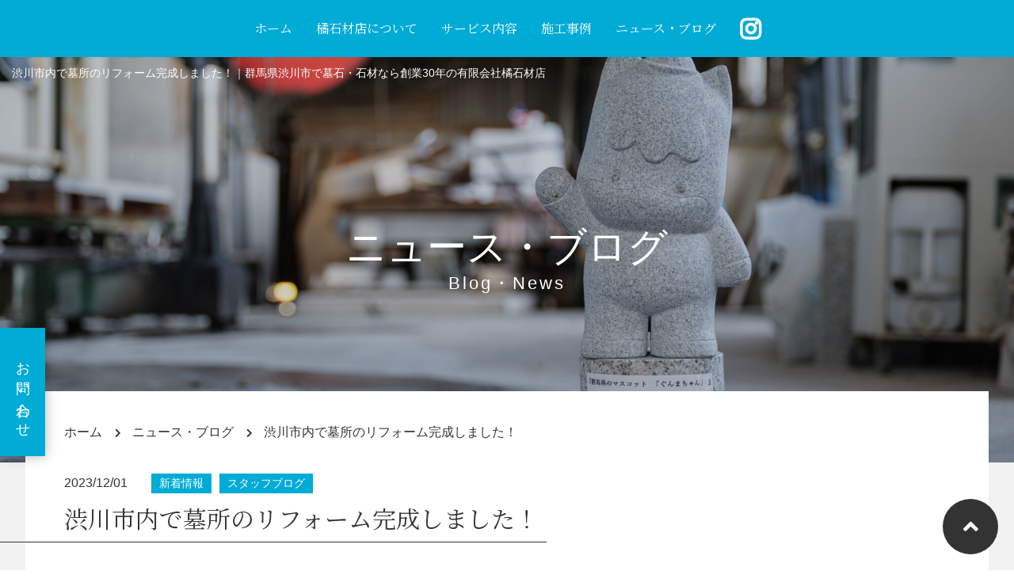

--- FILE ---
content_type: text/html; charset=utf-8
request_url: https://tachibanastone.com/news_blog_detail?actual_object_id=141
body_size: 23384
content:
<!DOCTYPE html>
<html>
<head>
  <meta charset="utf-8">
  <meta name="viewport" content="width=device-width,initial-scale=1">

        <title>渋川市内で墓所のリフォーム完成しました！｜群馬県渋川市で墓石・石材なら創業30年の有限会社橘石材店</title>
<meta name="description" content="橘石材店のニュース・ブログ詳細ページ。橘石材店からの新着情報を始め、石材コラムやスタッフブログを投稿しております。お時間のある方は是非ご覧ください。">
<meta name="keywords" content="渋川市,建墓,墓石リフォーム,墓じまい,納骨,メンテナンス,清掃サービス,ニュース,ブログ,新着情報,スタッフブログ">
<link rel="shortcut icon" type="image/x-icon" href="">
<link rel="apple-touch-icon" href="">
<link rel="canonical" href="https://www.tachibanastone.com/news_blog_detail?actual_object_id=141">
<meta name="viewport" content="width=device-width">
<meta name="format-detection" content="telephone=no">
<meta charset= "utf-8">                 <meta http-equiv= "X-UA-Compatible" content= "IE=edge">                 

      <link rel="stylesheet" media="all" href="/assets/singular/view-d6b54e7723c987341abd70d8c3a369e39c16542f3179aa5696f33304cc04209d.css" />
      <link href="https://use.fontawesome.com/releases/v5.14.0/css/all.css" rel="stylesheet" integrity="sha384-HzLeBuhoNPvSl5KYnjx0BT+WB0QEEqLprO+NBkkk5gbc67FTaL7XIGa2w1L0Xbgc" crossorigin="anonymous"><!-- https://use.fontawesome.com/releases/v5.14.0/css/all.css -->
<link href="/css/2-82b67e286c4742f468fc37d0e94bfd42.css" rel="stylesheet">
<link href="/css/3-7aa6daf089a1c8a9028be37652d413ea.css" rel="stylesheet">
<link href="/css/4-459256fa1949103a25159c2b9de6f551.css" rel="stylesheet">

      <script src="/assets/singular/view-3bc88a0e6410831f43682b6bb9bd1e6cc86e72d1dbd3b472fff230a7a797aa12.js"></script>
  <script src="https://cdnjs.cloudflare.com/ajax/libs/jquery.matchHeight/0.7.2/jquery.matchHeight-min.js" ></script>
<script src='/js/2-042acce0238c20862aa2bc9ef5ab3e52.js' type="text/javascript"></script>
  <!-- Google tag (gtag.js) -->
<script async src="https://www.googletagmanager.com/gtag/js?id=G-3YSJ0C9MLV"></script>
<script>
    window.dataLayer = window.dataLayer || [];
    function gtag(){dataLayer.push(arguments);}
    gtag('js', new Date());
    
    gtag('config', 'G-3YSJ0C9MLV');
</script>


  <meta name="csrf-param" content="authenticity_token" />
<meta name="csrf-token" content="xNVngu4wRmy-vMxDLLONcAIRBNNtjb-9cVWAJAgjYA2f4Q6QUH7R5uglViWrsRkhNIjYR8g6aGbhsu6Y2Rio8w" />
</head>

  <body>
    <div id="wrapper" class="wrapper lower back-color-08">
        <div id="gnav" class="gnav tachi-nav-01 back-color-02 txt-color-00 fead-mv">
            <div class="in">
                <div class="toggle back-color-02 txt-color-00 fead-mv up-hide up-show@tb">
                    <div class="toggle-inner"><span class="bar"></span></div>
                </div>
                <div class="nav-logo up-hide up-show@tb">
                    <h2><a href="/" target="_self"><img src="/import/tenant_1/160.16.106.246/html/images/tachi-logo-01.png" alt="橘石材店"></a></h2>
                    <div class="tit-sub">群馬県渋川市で墓石・石材なら創業30年の有限会社橘石材店</div>
                    <div class="up-mt-20 up-fz-30"><a href="https://www.instagram.com/tachibanastone/" target="_blank">
                            <div class="icon icon-01"></div>
                        </a></div>
                </div>
                <div class="nav txt-font-01">
                    <ul class="up-d-flex up-fxw-wrap up-jc-c up-ai-c up-gapx-30 up-d-block@tb up-gapx-0@tb">
                        <li><a href="/">ホーム</a></li>
                        <li class="dropdown">
                            <div class="">橘石材店について</div>
                            <ul>
                                <li><a href="/beginners" target="_self">初めての方へ</a></li>
                                <li><a href="/company" target="_self">会社概要</a></li>
                                <li><a href="/graveyard" target="_self">墓地のご紹介</a></li>
                            </ul>
                        </li>
                        <li class="dropdown">
                            <div class="">サービス内容</div>
                            <ul>
                                <li><a href="/grave" target="_self">お墓づくり</a></li>
                                <li><a href="/product" target="_self">商品ラインナップ</a></li>
                                <li><a href="/simulation" target="_self">墓石シミュレーション</a></li>
                                <li><a href="/renovation" target="_self">お墓のリフォーム</a></li>
                                <li><a href="/service" target="_self">アフターサービス</a></li>
                                <li><a href="/pet" target="_self">ペットのお墓</a></li>
                                <li><a href="/closure" target="_self">お墓じまい</a></li>
                                <li><a href="/processing_work" target="_self">石材加工・外構工事</a></li>
                            </ul>
                        </li>
                        <li><a href="/construction" target="_self">施工事例</a></li>
                        <li><a href="/news_blog" target="_self">ニュース・ブログ</a></li>
                        <li class="up-hide up-show@tb"><a href="/contact" target="_self">お問い合わせ</a></li>
                        <li class="up-show up-hide@tb"><a href="https://www.instagram.com/tachibanastone/" target="_blank">
                                <div class="icon icon-01"></div>
                            </a></li>
                    </ul>
                </div>
            </div>
        </div>
        <div id="main" class="main">
            <div class="section">
                <div class="tachi-lowerimg-01 fead-img-01">
                    <h1 class="tachi-h1-02 fead-mv">
                        渋川市内で墓所のリフォーム完成しました！｜群馬県渋川市で墓石・石材なら創業30年の有限会社橘石材店</h1>
                    <h2 class="catch txt-color-00 fead-up">ニュース・ブログ<span class="em">Blog・News</span>
                    </h2>
                    <div class="pic fead-mv"><img src="/import/tenant_1/160.16.106.246/html/images/tachi-blog-01.jpg" alt="お問い合わせ"></div>
                </div>
            </div>
            <div class="section white-block section-mb-medium section-pb-xsmall back-color-00 fead-mv">
                <div class="section up-pt-40 up-mb-40 up-pt-20@sp up-mb-20@sp">
                    <div class="inner up-maxw-1200">
                        <div class="tachi-pankuzu-01">
                            <ul itemscope="" itemtype="https://schema.org/BreadcrumbList" class="breadcrumbs-list fead-order">
                                <li itemprop="itemListElement" itemscope="" itemtype="https://schema.org/ListItem" class="breadcrumbs-home mv">
                                    <a href="/" itemprop="item" target="_self"><span itemprop="name">ホーム</span></a><meta itemprop="position" content="1">
                                </li>
                                <li itemprop="itemListElement" itemscope="" itemtype="./12blog.html" class="breadcrumbs-prevpage mv">
                                    <span itemprop="name"><a href="/news_blog" itemprop="item" target="_self">ニュース・ブログ</a></span><meta itemprop="position" content="2">
                                </li>
                                <li itemprop="itemListElement" itemscope="" itemtype="https://schema.org/ListItem" class="breadcrumbs-thispage mv">
                                    <span itemprop="name">渋川市内で墓所のリフォーム完成しました！</span><meta itemprop="position" content="3">
                                </li>
                            </ul>
                        </div>
                    </div>
                </div>
                <div class="inner up-maxw-1200">
                    <div class="tachi-blog-02">
                        <div class="up-d-flex up-fxw-wrap up-ai-b">
                            <div class="day fead-left up-mr-30">2023/12/01</div>
                            <div class="cate js-split-tag fead-left">新着情報,スタッフブログ</div>
                        </div>
                        <h3 class="ttl tachi-ttl-02 ttl-left txt-font-01 fead-up">
                            <div class="ttl-inner">
                                <div class="ttl-main">渋川市内で墓所のリフォーム完成しました！</div>
                            </div>
                        </h3>
                        <div class="tachi-detail-01 fead-up">
                            <div>こんにちは！<br>
                                <br>
                            </div>
                            <div>先日から作業を行っていた、墓所のリフォーム工事が完成いたしました。<br>
                            </div>
                            <div>雑草の生えない施工なので、お手入れもお参りもしやすいとても素敵なお墓に仕上がりました。</div>
                            <div><br>
                            </div>
                            <div>
                                <div>
                                    <img src="/upload/tenant_1/b24cf28ab311c15ad6b491b06a07aab1.jpeg" alt="" style="width: 50%;"><img src="/upload/tenant_1/03935ff90982a61c0e721f338b226e0b.jpeg" style="-webkit-text-size-adjust: 100%; width: 50%;" alt=""><br>
                                </div>
                                <div>
                                    <img src="/upload/tenant_1/b7b21ca0509605c3bfbb48c142a19883.jpeg" alt="" style="width: 50%;"><img src="/upload/tenant_1/afc7959e45dbec0005df9029df219df0.jpeg" style="-webkit-text-size-adjust: 100%; width: 50%;" alt=""><br>
                                </div>
                                <div><br>
                                </div>
                                <div><br>
                                </div>
                                <div><br>
                                </div>
                                <div>
                                    <br>
                                    橘石材店では、お客様のご要望、お気持ちに沿って、丁寧かつ迅速に仕事を行い、<br>
                                    お客様にご満足いただける仕上がりで完了のご報告をいたします！<br>
                                    <br>
                                </div>
                                <div>お墓の事で何かお困りごとなどございましたら、お気軽に橘石材店までお問合せください！<br>
                                    お力になれることがありましたら、喜んでサポートさせていただきますね♪<br>
                                    <br>
                                </div>
                                <div>
                                    <div>有限会社橘石材店<br>
                                    </div>
                                    <div>住所：〒377-0062　群馬県渋川市北橘町真壁357</div>
                                    <div>TEL ：<a href="tel:0279523187">0279-52-3187</a>
                                    </div>
                                    <div>webでのお問い合わせは<a href="/contact" target="">こちら</a>をクリック</div>
                                </div>
                            </div>
                        </div>
                        <div class="tachi-btn-02 version-01 btn-left fead-up">
                            <div class="btn-inner"><a href="/news_blog" target="_self"><span class="txt">一覧へ戻る</span>
                                    <div class="back back-color-01"></div>
                                </a></div>
                        </div>
                    </div>
                    <div class="recommend section-mt-medium">
                        <h3 class="ttl tachi-ttl-01 ttl-center txt-font-01 fead-up">
                            <div class="ttl-inner">
                                <div class="ttl-main">
                                    あなたへのオススメ記事
                                </div>
                            </div>
                        </h3>
                        <div class="tachi-blog-01">
                            <ul class="list-hide-04 list-show-04@tb up-col-3 up-col-2@tb up-gapx-30 up-gapx-20@tb up-gapy-30 up-gapy-10@tb">
                                <li class="fead-img-01 altlist fead-mv"><a href="/news_blog_detail?actual_object_id=234">
                                        <dl class="">
                                            <dd class="pic"><span class="up-ofi-60"><img src="/upload/tenant_1/fd7ea74dbcd4320def023001c35f36ec.jpeg"></span></dd>
                                            <dt class="up-mt-5">
                                                <span class="day d fead-left">2025/01/01</span><span class="tit d blog-title up-d-block up-reader1 alt fead-left">あけましておめでとうございます！</span>
                                            </dt>
                                        </dl>
                                    </a></li>
                                <li class="fead-img-01 altlist fead-mv"><a href="/news_blog_detail?actual_object_id=176">
                                        <dl class="">
                                            <dd class="pic"><span class="up-ofi-60"><img src="/upload/tenant_1/7fcb5c0d23acb5cbaefebf6aea08905b.jpeg"></span></dd>
                                            <dt class="up-mt-5">
                                                <span class="day d fead-left">2024/04/30</span><span class="tit d blog-title up-d-block up-reader1 alt fead-left">中之条町内で永代供養銘板棚が完成しました！</span>
                                            </dt>
                                        </dl>
                                    </a></li>
                                <li class="fead-img-01 altlist fead-mv"><a href="/news_blog_detail?actual_object_id=165">
                                        <dl class="">
                                            <dd class="pic"><span class="up-ofi-60"><img src="/upload/tenant_1/b50f6cb06480b6cf3f53fb8a895ebefb.jpeg"></span></dd>
                                            <dt class="up-mt-5">
                                                <span class="day d fead-left">2024/03/14</span><span class="tit d blog-title up-d-block up-reader1 alt fead-left">渋川市内で墓所のクリーニングをおこないました！</span>
                                            </dt>
                                        </dl>
                                    </a></li>
                                <li class="fead-img-01 altlist fead-mv"><a href="/news_blog_detail?actual_object_id=56">
                                        <dl class="">
                                            <dd class="pic"><span class="up-ofi-60"><img src="/upload/tenant_1/266a30ae2bd81fdc4e99be8df38f5787.jpeg"></span></dd>
                                            <dt class="up-mt-5">
                                                <span class="day d fead-left">2023/03/03</span><span class="tit d blog-title up-d-block up-reader1 alt fead-left">高崎市内で墓所の新規建墓完成しました！</span>
                                            </dt>
                                        </dl>
                                    </a></li>
                            </ul>
                        </div>
                    </div>
                    <div class="section-mt-medium">
                        <div class="tachi-cate-01">
                            <div class="up-col-2 up-ai-fs up-gapx-20 up-gapy-20 up-col-1@sp">
                                <dl class="fead-order">
                                    <dt class="up-mb-20">カテゴリー</dt>
                                    <dd><a href="/news_blog" target="_self">すべて</a></dd>
                                    <dd><a href="/news_blog?search_customizable_object_id=1&amp;search_component_id=2&amp;search_component_value=%E6%96%B0%E7%9D%80%E6%83%85%E5%A0%B1">新着情報</a></dd>
                                    <dd><a href="/news_blog?search_customizable_object_id=1&amp;search_component_id=2&amp;search_component_value=%E7%9F%B3%E6%9D%90%E3%82%B3%E3%83%A9%E3%83%A0">石材コラム</a></dd>
                                    <dd><a href="/news_blog?search_customizable_object_id=1&amp;search_component_id=2&amp;search_component_value=%E3%82%B9%E3%82%BF%E3%83%83%E3%83%95%E3%83%96%E3%83%AD%E3%82%B0">スタッフブログ</a></dd>
                                    <dd><a href="/news_blog?search_customizable_object_id=1&amp;search_component_id=2&amp;search_component_value=%E3%81%9D%E3%81%AE%E4%BB%96">その他</a></dd>
                                </dl>
                                <dl class="fead-order">
                                    <dt class="up-mb-20">月別アーカイブ</dt>
                                    <dd><a href="/news_blog?search_customizable_object_id=1&amp;year=2025&amp;month=10">2025-10</a></dd>
                                    <dd><a href="/news_blog?search_customizable_object_id=1&amp;year=2025&amp;month=09">2025-09</a></dd>
                                    <dd><a href="/news_blog?search_customizable_object_id=1&amp;year=2025&amp;month=07">2025-07</a></dd>
                                    <dd><a href="/news_blog?search_customizable_object_id=1&amp;year=2025&amp;month=06">2025-06</a></dd>
                                    <dd><a href="/news_blog?search_customizable_object_id=1&amp;year=2025&amp;month=05">2025-05</a></dd>
                                    <dd><a href="/news_blog?search_customizable_object_id=1&amp;year=2025&amp;month=04">2025-04</a></dd>
                                    <dd><a href="/news_blog?search_customizable_object_id=1&amp;year=2025&amp;month=03">2025-03</a></dd>
                                </dl>
                            </div>
                        </div>
                    </div>
                </div>
            </div>
        </div>
        <footer class="footer">
            <div class="overlay"></div>
            <div class="tachi-totop-01 back-color-01 txt-color-00 fead-mv"><a href="/#wrapper">
                    <div class="icon icon-02"></div>
                </a></div>
            <div class="tachi-fixed-01 fead-mv">
                <ul class="">
                    <li class="up-hide up-show@tb back-color-00 tel">
                        <span class="icon icon-03"></span>0279-52-3187</li>
                    <div data-ab-test-block="e1eab9d49fd22d3a5a7ceafcb481fd88">
                        <div data-ab-test-contents="e1eab9d49fd22d3a5a7ceafcb481fd88" style="min-height: 50px;">
                            <li class="back-color-02 txt-color-00"><a href="/contact" target="_self" data-ab-test-conversion-button=""><span class="icon icon-04 up-hide up-show@tb"></span>お問い合わせ</a></li>
                        </div>
                        <div data-ab-test-contents="cfb6e7a0253f373bbba730cf4f05a0ef" style="min-height: 50px;">
                            <li class="back-color-09 txt-color-00"><a href="/contact" target="_self" data-ab-test-conversion-button=""><span class="icon icon-04 up-hide up-show@tb"></span>お問い合わせ</a></li>
                        </div>
                    </div>
                </ul>
            </div>
            <div class="tachi-footer-01 back-color-02 txt-color-00 section-py-xsmall fead-mv">
                <div class="inner up-maxh-1200">
                    <div class="nav">
                        <ul class="up-d-flex up-fxw-wrap up-jc-c">
                            <li><a href="/">ホーム</a></li>
                            <li><a href="/beginners" target="_self">初めての方へ</a></li>
                            <li><a href="/company" target="_self">会社概要</a></li>
                            <li><a href="/product" target="_self">商品ラインナップ</a></li>
                            <li><a href="/simulation" target="_self">墓石シミュレーション</a></li>
                            <li><a href="/grave" target="_self">お墓づくり</a></li>
                            <li><a href="/renovation" target="_self">お墓のリフォーム</a></li>
                            <li><a href="/closure" target="_self">お墓じまい</a></li>
                            <li><a href="/pet" target="_self">ペットのお墓</a></li>
                            <li><a href="/graveyard" target="_self">墓地のご紹介</a></li>
                            <li><a href="/processing_work" target="_self">石材加工・外構工事</a></li>
                            <li><a href="/service" target="_self">アフターサービス</a></li>
                            <li><a href="/construction" target="_self">施工事例</a></li>
                            <li><a href="/news_blog" target="_self">ニュース・ブログ</a></li>
                            <li><a href="/contact" target="_self" data-ab-test-conversion-button="">お問い合わせ</a></li>
                        </ul>
                    </div>
                    <div class="info up-mt-30 up-ta-c">
                        <div class="tit txt-font-01"><a href="/" target="_self">有限会社橘石材店</a></div>
                        <div class="address">〒377-0062<br>
                            群馬県渋川市北橘町真壁357</div>
                        <div class="tel up-mt-20">TEL <span class="em">0279-52-3187</span>
                        </div>
                    </div>
                    <div class="up-d-flex up-fxw-wrap up-jc-c up-ai-c up-mt-30">
                        <div class="tachi-btn-01 version-01 version-02 btn-center btn-mt-none">
                            <div class="btn-inner"><a href="/contact" target="_self" data-ab-test-conversion-button=""><span class="txt">お問い合わせ</span>
                                    <div class="back back-color-00"></div>
                                </a></div>
                        </div>
                        <div class="sns up-ml-20"><a href="https://www.instagram.com/tachibanastone/" target="_blank">
                                <div class="icon icon-01"></div>
                            </a></div>
                    </div>
                    <div class="copy up-mt-30">© 有限会社橘石材店 All rights reserved.</div>
                </div>
            </div>
        </footer>
    </div>

  

            <script type="text/javascript">
    $(function(){
      setActualObjectViewHistory("141");
    })
</script>
  </body>

</html>


--- FILE ---
content_type: text/css
request_url: https://tachibanastone.com/css/3-7aa6daf089a1c8a9028be37652d413ea.css
body_size: 25075
content:
/*どのサイトも共通の内容を記載*/
/*基本的に触らない*/

/*共通*/
:before,
:after {
    pointer-events: none;
}

.main>* {
    position: relative;
}

.up-ofi {
    height: 100%;
}

.js-toggle {
    cursor: pointer;
}

.js-toggle+* {
    display: none;
}

[data-element-id] .js-toggle+* {
    display: block;
}

button {
    border: none;
}

[data-element-id] .fead-order>* {
    opacity: 1;
    transform: inherit;
}

[data-element-id] .up-d-none {
    display: block;
    border: solid 4px green;
    position: relative;
}

[data-element-id] .up-d-none:after {
    content: "公開画面では表示されない";
    display: block;
    padding: 5px;
    font-weight: 700;
    font-size: 16px;
    color: #fff;
    text-align: center;
    background: green;
}

[data-element-id] .up-show\@tb {
    display: block;
    border: solid 4px green;
    position: relative;
}

[data-element-id] .up-show\@tb:after {
    content: "モバイル用";
    display: block;
    padding: 5px;
    font-weight: 700;
    font-size: 16px;
    color: #fff;
    text-align: center;
    background: green;
}

[data-element-id] .up-show\@sp {
    display: block;
    border: solid 4px green;
    position: relative;
}

[data-element-id] .up-show\@sp:after {
    content: "モバイル用";
    display: block;
    padding: 5px;
    font-weight: 700;
    font-size: 16px;
    color: #fff;
    text-align: center;
    background: green;
}


/*inner用*/
.up-maxw-1100 {
    max-width: 1100px;
}

.up-maxw-1200 {
    max-width: 1200px;
}

.up-maxw-1300 {
    max-width: 1300px;
}

.up-maxw-1400 {
    max-width: 1400px;
}

.up-maxw-1500 {
    max-width: 1500px;
}

[class*="section-m"],
[class*="section-p"] {
    --section-xlarge: 120px;
    --section-large: 100px;
    --section-medium: 80px;
    --section-small: 60px;
    --section-xsmall: 40px;
}

.section-my-xlarge {
    margin-top: var(--section-xlarge);
    margin-bottom: var(--section-xlarge);
}

.section-mt-xlarge {
    margin-top: var(--section-xlarge);
}

.section-mb-xlarge {
    margin-bottom: var(--section-xlarge);
}

.section-my-large {
    margin-top: var(--section-large);
    margin-bottom: var(--section-large);
}

.section-mt-large {
    margin-top: var(--section-large);
}

.section-mb-large {
    margin-bottom: var(--section-large);
}

.section-my-medium {
    margin-top: var(--section-medium);
    margin-bottom: var(--section-medium);
}

.section-mt-medium {
    margin-top: var(--section-medium);
}

.section-mb-medium {
    margin-bottom: var(--section-medium);
}

.section-my-small {
    margin-top: var(--section-small);
    margin-bottom: var(--section-small);
}

.section-mt-small {
    margin-top: var(--section-small);
}

.section-mb-small {
    margin-bottom: var(--section-small);
}

.section-my-xsmall {
    margin-top: var(--section-xsmall);
    margin-bottom: var(--section-xsmall);
}

.section-mt-xsmall {
    margin-top: var(--section-xsmall);
}

.section-mb-xsmall {
    margin-bottom: var(--section-xsmall);
}

@media (max-width: 1024px) {
    .section-my-xlarge {
        margin-top: calc(var(--section-xlarge) * 0.8);
        margin-bottom: calc(var(--section-xlarge) * 0.8);
    }

    .section-mt-xlarge {
        margin-top: calc(var(--section-xlarge) * 0.8);
    }

    .section-mb-xlarge {
        margin-bottom: calc(var(--section-xlarge) * 0.8);
    }

    .section-my-large {
        margin-top: calc(var(--section-large) * 0.8);
        margin-bottom: calc(var(--section-large) * 0.8);
    }

    .section-mt-large {
        margin-top: calc(var(--section-large) * 0.8);
    }

    .section-mb-large {
        margin-bottom: calc(var(--section-large) * 0.8);
    }

    .section-my-medium {
        margin-top: calc(var(--section-medium) * 0.8);
        margin-bottom: calc(var(--section-medium) * 0.8);
    }

    .section-mt-medium {
        margin-top: calc(var(--section-medium) * 0.8);
    }

    .section-mb-medium {
        margin-bottom: calc(var(--section-medium) * 0.8);
    }

    .section-my-small {
        margin-top: calc(var(--section-small) * 0.8);
        margin-bottom: calc(var(--section-small) * 0.8);
    }

    .section-mt-small {
        margin-top: calc(var(--section-small) * 0.8);
    }

    .section-mb-small {
        margin-bottom: calc(var(--section-small) * 0.8);
    }

    .section-my-xsmall {
        margin-top: calc(var(--section-xsmall) * 0.8);
        margin-bottom: calc(var(--section-xsmall) * 0.8);
    }

    .section-mt-xsmall {
        margin-top: calc(var(--section-xsmall) * 0.8);
    }

    .section-mb-xsmall {
        margin-bottom: calc(var(--section-xsmall) * 0.8);
    }
}

@media (max-width: 599px) {
    .section-my-xlarge {
        margin-top: calc(var(--section-xlarge) * 0.6);
        margin-bottom: calc(var(--section-xlarge) * 0.6);
    }

    .section-mt-xlarge {
        margin-top: calc(var(--section-xlarge) * 0.6);
    }

    .section-mb-xlarge {
        margin-bottom: calc(var(--section-xlarge) * 0.6);
    }

    .section-my-large {
        margin-top: calc(var(--section-large) * 0.6);
        margin-bottom: calc(var(--section-large) * 0.6);
    }

    .section-mt-large {
        margin-top: calc(var(--section-large) * 0.6);
    }

    .section-mb-large {
        margin-bottom: calc(var(--section-large) * 0.6);
    }

    .section-my-medium {
        margin-top: calc(var(--section-medium) * 0.6);
        margin-bottom: calc(var(--section-medium) * 0.6);
    }

    .section-mt-medium {
        margin-top: calc(var(--section-medium) * 0.6);
    }

    .section-mb-medium {
        margin-bottom: calc(var(--section-medium) * 0.6);
    }

    .section-my-small {
        margin-top: calc(var(--section-small) * 0.6);
        margin-bottom: calc(var(--section-small) * 0.6);
    }

    .section-mt-small {
        margin-top: calc(var(--section-small) * 0.6);
    }

    .section-mb-small {
        margin-bottom: calc(var(--section-small) * 0.6);
    }

    .section-my-xsmall {
        margin-top: calc(var(--section-xsmall) * 0.6);
        margin-bottom: calc(var(--section-xsmall) * 0.6);
    }

    .section-mt-xsmall {
        margin-top: calc(var(--section-xsmall) * 0.6);
    }

    .section-mb-xsmall {
        margin-bottom: calc(var(--section-xsmall) * 0.6);
    }
}

.section-py-xlarge {
    padding-top: var(--section-xlarge);
    padding-bottom: var(--section-xlarge);
}

.section-pt-xlarge {
    padding-top: var(--section-xlarge);
}

.section-pb-xlarge {
    padding-bottom: var(--section-xlarge);
}

.section-py-large {
    padding-top: var(--section-large);
    padding-bottom: var(--section-large);
}

.section-pt-large {
    padding-top: var(--section-large);
}

.section-pb-large {
    padding-bottom: var(--section-large);
}

.section-py-medium {
    padding-top: var(--section-medium);
    padding-bottom: var(--section-medium);
}

.section-pt-medium {
    padding-top: var(--section-medium);
}

.section-pb-medium {
    padding-bottom: var(--section-medium);
}

.section-py-small {
    padding-top: var(--section-small);
    padding-bottom: var(--section-small);
}

.section-pt-small {
    padding-top: var(--section-small);
}

.section-pb-small {
    padding-bottom: var(--section-small);
}

.section-py-xsmall {
    padding-top: var(--section-xsmall);
    padding-bottom: var(--section-xsmall);
}

.section-pt-xsmall {
    padding-top: var(--section-xsmall);
}

.section-pb-xsmall {
    padding-bottom: var(--section-xsmall);
}

@media (max-width: 1024px) {
    .section-py-xlarge {
        padding-top: calc(var(--section-xlarge) * 0.8);
        padding-bottom: calc(var(--section-xlarge) * 0.8);
    }

    .section-pt-xlarge {
        padding-top: calc(var(--section-xlarge) * 0.8);
    }

    .section-pb-xlarge {
        padding-bottom: calc(var(--section-xlarge) * 0.8);
    }

    .section-py-large {
        padding-top: calc(var(--section-large) * 0.8);
        padding-bottom: calc(var(--section-large) * 0.8);
    }

    .section-pt-large {
        padding-top: calc(var(--section-large) * 0.8);
    }

    .section-pb-large {
        padding-bottom: calc(var(--section-large) * 0.8);
    }

    .section-py-medium {
        padding-top: calc(var(--section-medium) * 0.8);
        padding-bottom: calc(var(--section-medium) * 0.8);
    }

    .section-pt-medium {
        padding-top: calc(var(--section-medium) * 0.8);
    }

    .section-pb-medium {
        padding-bottom: calc(var(--section-medium) * 0.8);
    }

    .section-py-small {
        padding-top: calc(var(--section-small) * 0.8);
        padding-bottom: calc(var(--section-small) * 0.8);
    }

    .section-pt-small {
        padding-top: calc(var(--section-small) * 0.8);
    }

    .section-pb-small {
        padding-bottom: calc(var(--section-small) * 0.8);
    }

    .section-py-xsmall {
        padding-top: calc(var(--section-xsmall) * 0.8);
        padding-bottom: calc(var(--section-xsmall) * 0.8);
    }

    .section-pt-xsmall {
        padding-top: calc(var(--section-xsmall) * 0.8);
    }

    .section-pb-xsmall {
        padding-bottom: calc(var(--section-xsmall) * 0.8);
    }
}

@media (max-width: 599px) {
    .section-py-xlarge {
        padding-top: calc(var(--section-xlarge) * 0.6);
        padding-bottom: calc(var(--section-xlarge) * 0.6);
    }

    .section-pt-xlarge {
        padding-top: calc(var(--section-xlarge) * 0.6);
    }

    .section-pb-xlarge {
        padding-bottom: calc(var(--section-xlarge) * 0.6);
    }

    .section-py-large {
        padding-top: calc(var(--section-large) * 0.6);
        padding-bottom: calc(var(--section-large) * 0.6);
    }

    .section-pt-large {
        padding-top: calc(var(--section-large) * 0.6);
    }

    .section-pb-large {
        padding-bottom: calc(var(--section-large) * 0.6);
    }

    .section-py-medium {
        padding-top: calc(var(--section-medium) * 0.6);
        padding-bottom: calc(var(--section-medium) * 0.6);
    }

    .section-pt-medium {
        padding-top: calc(var(--section-medium) * 0.6);
    }

    .section-pb-medium {
        padding-bottom: calc(var(--section-medium) * 0.6);
    }

    .section-py-small {
        padding-top: calc(var(--section-small) * 0.6);
        padding-bottom: calc(var(--section-small) * 0.6);
    }

    .section-pt-small {
        padding-top: calc(var(--section-small) * 0.6);
    }

    .section-pb-small {
        padding-bottom: calc(var(--section-small) * 0.6);
    }

    .section-py-xsmall {
        padding-top: calc(var(--section-xsmall) * 0.6);
        padding-bottom: calc(var(--section-xsmall) * 0.6);
    }

    .section-pt-xsmall {
        padding-top: calc(var(--section-xsmall) * 0.6);
    }

    .section-pb-xsmall {
        padding-bottom: calc(var(--section-xsmall) * 0.6);
    }
}

/*コンテンツ余白(*+*)*/
[class*="space-m"],
[class*="space-p"] {
    --space-xlarge: 100px;
    --space-large: 80px;
    --space-medium: 60px;
    --space-small: 40px;
    --space-xsmall: 20px;
}

.space-mt-xlarge>*+* {
    margin-top: var(--space-xlarge);
}

.space-mt-large>*+* {
    margin-top: var(--space-large);
}

.space-mt-medium>*+* {
    margin-top: var(--space-medium);
}

.space-mt-small>*+* {
    margin-top: var(--space-small);
}

.space-mt-xsmall>*+* {
    margin-top: var(--space-xsmall);
}

@media (max-width: 1024px) {
    .space-mt-xlarge>*+* {
        margin-top: calc(var(--space-xlarge) * 0.8);
    }

    .space-mt-large>*+* {
        margin-top: calc(var(--space-large) * 0.8);
    }

    .space-mt-medium>*+* {
        margin-top: calc(var(--space-medium) * 0.8);
    }

    .space-mt-small>*+* {
        margin-top: calc(var(--space-small) * 0.8);
    }

    .space-mt-xsmall>*+* {
        margin-top: calc(var(--space-xsmall) * 0.8);
    }
}

@media (max-width: 599px) {
    .space-mt-xlarge>*+* {
        margin-top: calc(var(--space-xlarge) * 0.6);
    }

    .space-mt-large>*+* {
        margin-top: calc(var(--space-large) * 0.6);
    }

    .space-mt-medium>*+* {
        margin-top: calc(var(--space-medium) * 0.6);
    }

    .space-mt-small>*+* {
        margin-top: calc(var(--space-small) * 0.6);
    }

    .space-mt-xsmall>*+* {
        margin-top: calc(var(--space-xsmall) * 0.6);
    }
}

.space-pt-xlarge>*+* {
    padding-top: var(--space-xlarge);
}

.space-pt-large>*+* {
    padding-top: var(--space-large);
}

.space-pt-medium>*+* {
    padding-top: var(--space-medium);
}

.space-pt-small>*+* {
    padding-top: var(--space-small);
}

.space-pt-xsmall>*+* {
    padding-top: var(--space-xsmall);
}

@media (max-width: 1024px) {
    .space-pt-xlarge>*+* {
        padding-top: calc(var(--space-xlarge) * 0.8);
    }

    .space-pt-large>*+* {
        padding-top: calc(var(--space-large) * 0.8);
    }

    .space-pt-medium>*+* {
        padding-top: calc(var(--space-medium) * 0.8);
    }

    .space-pt-small>*+* {
        padding-top: calc(var(--space-small) * 0.8);
    }

    .space-pt-xsmall>*+* {
        padding-top: calc(var(--space-xsmall) * 0.8);
    }
}

@media (max-width: 599px) {
    .space-pt-xlarge>*+* {
        padding-top: calc(var(--space-xlarge) * 0.6);
    }

    .space-pt-large>*+* {
        padding-top: calc(var(--space-large) * 0.6);
    }

    .space-pt-medium>*+* {
        padding-top: calc(var(--space-medium) * 0.6);
    }

    .space-pt-small>*+* {
        padding-top: calc(var(--space-small) * 0.6);
    }

    .space-pt-xsmall>*+* {
        padding-top: calc(var(--space-xsmall) * 0.6);
    }
}

/*見出し*/
[class*="-ttl-"] {
    display: -webkit-box;
    display: -ms-flexbox;
    display: flex;
    -webkit-box-pack: center;
    -ms-flex-pack: center;
    justify-content: center;
    margin-bottom: 30px;
    text-align: center;
}

.ttl-left {
    display: -webkit-box;
    display: -ms-flexbox;
    display: flex;
    -webkit-box-pack: start;
    -ms-flex-pack: start;
    justify-content: flex-start;
    text-align: left;
}

.ttl-right {
    display: -webkit-box;
    display: -ms-flexbox;
    display: flex;
    -webkit-box-pack: end;
    -ms-flex-pack: end;
    justify-content: flex-end;
    text-align: right;
}

.ttl-center {
    display: -webkit-box;
    display: -ms-flexbox;
    display: flex;
    -webkit-box-pack: center;
    -ms-flex-pack: center;
    justify-content: center;
    text-align: center;
}

@media (max-width: 1024px) {
    .ttl-left\@tb {
        display: -webkit-box;
        display: -ms-flexbox;
        display: flex;
        -webkit-box-pack: start;
        -ms-flex-pack: start;
        justify-content: flex-start;
        text-align: left;
    }

    .ttl-right\@tb {
        display: -webkit-box;
        display: -ms-flexbox;
        display: flex;
        -webkit-box-pack: end;
        -ms-flex-pack: end;
        justify-content: flex-end;
        text-align: right;
    }

    .ttl-center\@tb {
        display: -webkit-box;
        display: -ms-flexbox;
        display: flex;
        -webkit-box-pack: center;
        -ms-flex-pack: center;
        justify-content: center;
        text-align: center;
    }
}

@media (max-width: 599px) {
    .ttl-left\@sp {
        display: -webkit-box;
        display: -ms-flexbox;
        display: flex;
        -webkit-box-pack: start;
        -ms-flex-pack: start;
        justify-content: flex-start;
        text-align: left;
    }

    .ttl-right\@sp {
        display: -webkit-box;
        display: -ms-flexbox;
        display: flex;
        -webkit-box-pack: end;
        -ms-flex-pack: end;
        justify-content: flex-end;
        text-align: right;
    }

    .ttl-center\@sp {
        display: -webkit-box;
        display: -ms-flexbox;
        display: flex;
        -webkit-box-pack: center;
        -ms-flex-pack: center;
        justify-content: center;
        text-align: center;
    }
}

/*ボタン*/
[class*="-btn-"] {
    display: -webkit-box;
    display: -ms-flexbox;
    display: flex;
    -webkit-box-pack: center;
    -ms-flex-pack: center;
    justify-content: center;
    margin-top: 30px;
}

/*ボタン上書き用*/
.btn-left {
    display: -webkit-box;
    display: -ms-flexbox;
    display: flex;
    -webkit-box-pack: start;
    -ms-flex-pack: start;
    justify-content: flex-start;
}

.btn-right {
    display: -webkit-box;
    display: -ms-flexbox;
    display: flex;
    -webkit-box-pack: end;
    -ms-flex-pack: end;
    justify-content: flex-end;
}

.btn-center {
    display: -webkit-box;
    display: -ms-flexbox;
    display: flex;
    -webkit-box-pack: center;
    -ms-flex-pack: center;
    justify-content: center;
}

@media (max-width: 1024px) {
    .btn-left\@tb {
        display: -webkit-box;
        display: -ms-flexbox;
        display: flex;
        -webkit-box-pack: start;
        -ms-flex-pack: start;
        justify-content: flex-start;
    }

    .btn-right\@tb {
        display: -webkit-box;
        display: -ms-flexbox;
        display: flex;
        -webkit-box-pack: end;
        -ms-flex-pack: end;
        justify-content: flex-end;
    }

    .btn-center\@tb {
        display: -webkit-box;
        display: -ms-flexbox;
        display: flex;
        -webkit-box-pack: center;
        -ms-flex-pack: center;
        justify-content: center;
    }
}

@media (max-width: 599px) {
    .btn-left\@sp {
        display: -webkit-box;
        display: -ms-flexbox;
        display: flex;
        -webkit-box-pack: start;
        -ms-flex-pack: start;
        justify-content: flex-start;
    }

    .btn-right\@sp {
        display: -webkit-box;
        display: -ms-flexbox;
        display: flex;
        -webkit-box-pack: end;
        -ms-flex-pack: end;
        justify-content: flex-end;
    }

    .btn-center\@sp {
        display: -webkit-box;
        display: -ms-flexbox;
        display: flex;
        -webkit-box-pack: center;
        -ms-flex-pack: center;
        justify-content: center;
    }
}

.float-box {
    display: block;
}

.float-box::before,
.float-box:after {
    content: "";
    display: block;
    clear: both;
}

.float-box-img {
    float: right;
}

.float-box-tit {
    float: left;
}

.float-box-content {
    float: left;
}

.float-box-wrap.-reverse .float-box-img {
    float: left;
}

.float-box-wrap.-reverse .float-box-tit {
    float: right;
}

.float-box-wrap.-reverse .float-box-content {
    float: right;
}

.float-box-wrap.-rowr .float-box:nth-of-type(odd) .float-box-img {
    float: left;
}

.float-box-wrap.-rowr .float-box:nth-of-type(odd) .float-box-tit {
    float: right;
}

.float-box-wrap.-rowr .float-box:nth-of-type(odd) .float-box-content {
    float: right;
}

.float-box-wrap.-rowr .float-box:nth-of-type(even) .float-box-img {
    float: right;
}

.float-box-wrap.-rowr .float-box:nth-of-type(even) .float-box-tit {
    float: left;
}

.float-box-wrap.-rowr .float-box:nth-of-type(even) .float-box-content {
    float: left;
}

.float-box-wrap.-alternate .float-box:nth-of-type(odd) .float-box-img {
    float: right;
}

.float-box-wrap.-alternate .float-box:nth-of-type(odd) .float-box-tit {
    float: left;
}

.float-box-wrap.-alternate .float-box:nth-of-type(odd) .float-box-content {
    float: left;
}

.float-box-wrap.-alternate .float-box:nth-of-type(even) .float-box-img {
    float: left;
}

.float-box-wrap.-alternate .float-box:nth-of-type(even) .float-box-tit {
    float: right;
}

.float-box-wrap.-alternate .float-box:nth-of-type(even) .float-box-content {
    float: right;
}

.float-box-wrap.-alternate.-rowr .float-box:nth-of-type(odd) .float-box-img {
    float: left;
}

.float-box-wrap.-alternate.-rowr .float-box:nth-of-type(odd) .float-box-tit {
    float: right;
}

.float-box-wrap.-alternate.-rowr .float-box:nth-of-type(odd) .float-box-content {
    float: right;
}

.float-box-wrap.-alternate.-rowr .float-box:nth-of-type(even) .float-box-img {
    float: right;
}

.float-box-wrap.-alternate.-rowr .float-box:nth-of-type(even) .float-box-tit {
    float: left;
}

.float-box-wrap.-alternate.-rowr .float-box:nth-of-type(even) .float-box-content {
    float: left;
}

@media (max-width: 1024px) {
    .up-fl-left\@tb {
        float: left;
    }

    .up-fl-right\@tb {
        float: right;
    }

    .up-fl-none\@tb {
        float: none;
    }

    .up-flc-left\@tb {
        clear: left;
    }

    .up-flc-rigjt\@tb {
        clear: right;
    }

    .up-flc-both\@tb {
        clear: both;
    }
}

@media (max-width: 599px) {
    .up-fl-left\@sp {
        float: left;
    }

    .up-fl-right\@sp {
        float: right;
    }

    .up-fl-none\@sp {
        float: none;
    }

    .up-flc-left\@sp {
        clear: left;
    }

    .up-flc-rigjt\@sp {
        clear: right;
    }

    .up-flc-both\@sp {
        clear: both;
    }
}

/*何個以上非表示*/
.list-hide-02>*:nth-of-type(n + 2) {
    display: none;
}

.list-hide-03>*:nth-of-type(n + 3) {
    display: none;
}

.list-hide-04>*:nth-of-type(n + 4) {
    display: none;
}

.list-hide-05>*:nth-of-type(n + 5) {
    display: none;
}

.list-hide-06>*:nth-of-type(n + 6) {
    display: none;
}

.list-show-02>*:nth-of-type(n + 2) {
    display: block;
}

.list-show-03>*:nth-of-type(n + 3) {
    display: block;
}

.list-show-04>*:nth-of-type(n + 4) {
    display: block;
}

.list-show-05>*:nth-of-type(n + 5) {
    display: block;
}

.list-show-06>*:nth-of-type(n + 6) {
    display: block;
}

@media (max-width: 1024px) {
    .list-hide-02\@tb>*:nth-of-type(n + 2) {
        display: none;
    }

    .list-hide-03\@tb>*:nth-of-type(n + 3) {
        display: none;
    }

    .list-hide-04\@tb>*:nth-of-type(n + 4) {
        display: none;
    }

    .list-hide-05\@tb>*:nth-of-type(n + 5) {
        display: none;
    }

    .list-hide-06\@tb>*:nth-of-type(n + 6) {
        display: none;
    }

    .list-show-02\@tb>*:nth-of-type(n + 2) {
        display: block;
    }

    .list-show-03\@tb>*:nth-of-type(n + 3) {
        display: block;
    }

    .list-show-04\@tb>*:nth-of-type(n + 4) {
        display: block;
    }

    .list-show-05\@tb>*:nth-of-type(n + 5) {
        display: block;
    }

    .list-show-06\@tb>*:nth-of-type(n + 6) {
        display: block;
    }
}

@media (max-width: 599px) {
    .list-hide-02\@sp>*:nth-of-type(n + 2) {
        display: none;
    }

    .list-hide-03\@sp>*:nth-of-type(n + 3) {
        display: none;
    }

    .list-hide-04\@sp>*:nth-of-type(n + 4) {
        display: none;
    }

    .list-hide-05\@sp>*:nth-of-type(n + 5) {
        display: none;
    }

    .list-hide-06\@sp>*:nth-of-type(n + 6) {
        display: none;
    }

    .list-show-02\@sp>*:nth-of-type(n + 2) {
        display: block;
    }

    .list-show-03\@sp>*:nth-of-type(n + 3) {
        display: block;
    }

    .list-show-04\@sp>*:nth-of-type(n + 4) {
        display: block;
    }

    .list-show-05\@sp>*:nth-of-type(n + 5) {
        display: block;
    }

    .list-show-06\@sp>*:nth-of-type(n + 6) {
        display: block;
    }
}

/*見たまま編集のカスコン一覧表示制限*/
[data-element-id] .data-hide-02>*>*:nth-of-type(n + 2) {
    display: none;
}

[data-element-id] .data-hide-03>*>*:nth-of-type(n + 3) {
    display: none;
}

[data-element-id] .data-hide-04>*>*:nth-of-type(n + 4) {
    display: none;
}

[data-element-id] .data-hide-05>*>*:nth-of-type(n + 5) {
    display: none;
}


/*タブ切り替え*/
.tab-item {
    height: 0;
    visibility: hidden;
    opacity: 0;
    -webkit-transition: 0.3s;
    transition: 0.3s;
}

.tab-item.active {
    height: 100%;
    visibility: visible;
    opacity: 1;
    -webkit-transition: 0.3s;
    transition: 0.3s;
}

[data-element-id] .tab-item {
    height: auto;
    display: block;
    counter-increment: tab;
    visibility: visible;
    margin-bottom: 30px;
    border: solid 5px blue;
    opacity: 1;
}

[data-element-id] .tab-item:before {
    content: counter(tab)"個目のタブ";
    display: block;
    margin-bottom: 10px;
    font-weight: bold;
    font-size: 16px;
    color: #fff;
    text-align: center;
    background: blue;
}


--- FILE ---
content_type: text/css
request_url: https://tachibanastone.com/css/4-459256fa1949103a25159c2b9de6f551.css
body_size: 81484
content:
@charset "utf-8";

@import url("https://fonts.googleapis.com/css2?family=Noto+Serif+JP:wght@200;300;400;500;600;700;900&display=swap");

html {
    --txt-font-00: "Yu Mincho Light","YuMincho","Yu Mincho","游明朝体","ヒラギノ明朝 ProN","Hiragino Mincho ProN",sans-serif;
    --txt-font-01: "Noto Serif JP", "Yu Mincho Light","YuMincho","Yu Mincho","游明朝体","ヒラギノ明朝 ProN","Hiragino Mincho ProN",sans-serif;
    --txt-font-02: "メイリオ", Meiryo, "ヒラギノ角ゴ ProN W3", "Hiragino Kaku Gothic Pro", Hiragino Kaku Gothic ProN, Hiragino Sans, "游ゴシック", YuGothic, "ＭＳ Ｐゴシック", sans-serif;
    --txt-color-00: #fff;
    --txt-color-01: #333;
    --txt-color-02: #00abd6;
    --txt-color-03: #000;
    --txt-color-04: #ccc;
    --txt-color-05: #999;
    --txt-color-06: rgba(0, 171, 214, 0.5);
    --txt-color-07: #4a5565;
    --txt-color-08: #f2f2f2;
    --txt-color-09: #b293c2;
    --back-color-00: #fff;
    --back-color-01: #333;
    --back-color-02: #00abd6;
    --back-color-03: #000;
    --back-color-04: #ccc;
    --back-color-05: #999;
    --back-color-06: rgba(0, 171, 214, 0.5);
    --back-color-07: #4a5565;
    --back-color-08: #f2f2f2;
    --back-color-09: #b293c2;
    --ttl-color-00: #fff;
    --ttl-color-01: #333;
    --ttl-color-02: #00abd6;
    --ttl-color-03: #000;
    --ttl-color-04: #ccc;
    --ttl-color-05: #999;
    --ttl-color-06: rgba(0, 171, 214, 0.5);
    --ttl-color-07: #4a5565;
    --ttl-color-08: #f2f2f2;
    --ttl-color-09: #b293c2;
    --btn-color-00: #fff;
    --btn-color-01: #333;
    --btn-color-02: #00abd6;
    --btn-color-03: #000;
    --btn-color-04: #ccc;
    --btn-color-05: #999;
    --btn-color-06: rgba(0, 171, 214, 0.5);
    --btn-color-07: #4a5565;
    --btn-color-08: #f2f2f2;
    --btn-color-09: #b293c2;
}

html {
    font-family: var(--txt-font-02);
    font-size: 16px;
    color: var(--txt-color-01);
}

.txt-font-00 {
    font-family: var(--txt-font-00);
}

.txt-font-01 {
    font-family: var(--txt-font-01);
}

.txt-font-02 {
    font-family: var(--txt-font-02);
}

/*カラー指定*/
/*テキストカラー*/
.txt-color-00 {
    color: var(--txt-color-00);
}

.txt-color-01 {
    color: var(--txt-color-01);
}

.txt-color-02 {
    color: var(--txt-color-02);
}

.txt-color-03 {
    color: var(--txt-color-03);
}

.txt-color-04 {
    color: var(--txt-color-04);
}

.txt-color-05 {
    color: var(--txt-color-05);
}

.txt-color-06 {
    color: var(--txt-color-06);
}

.txt-color-07 {
    color: var(--txt-color-07);
}

.txt-color-08 {
    color: var(--txt-color-08);
}

.txt-color-09 {
    color: var(--txt-color-09);
}

.txt-color-10 {
    color: var(--txt-color-10);
}

.txt-color-11 {
    color: var(--txt-color-11);
}

.txt-color-12 {
    color: var(--txt-color-12);
}

.txt-color-13 {
    color: var(--txt-color-13);
}

.txt-color-14 {
    color: var(--txt-color-14);
}

.txt-color-15 {
    color: var(--txt-color-15);
}

/*背景色*/
.back-color-00 {
    background: var(--back-color-00);
}

.back-color-01 {
    background: var(--back-color-01);
}

.back-color-02 {
    background: var(--back-color-02);
}

.back-color-03 {
    background: var(--back-color-03);
}

.back-color-04 {
    background: var(--back-color-04);
}

.back-color-05 {
    background: var(--back-color-05);
}

.back-color-06 {
    background: var(--back-color-06);
}

.back-color-07 {
    background: var(--back-color-07);
}

.back-color-08 {
    background: var(--back-color-08);
}

.back-color-09 {
    background: var(--back-color-09);
}

.back-color-10 {
    background: var(--back-color-10);
}

.back-color-11 {
    background: var(--back-color-11);
}

.back-color-12 {
    background: var(--back-color-12);
}

.back-color-13 {
    background: var(--back-color-13);
}

.back-color-14 {
    background: var(--back-color-14);
}

.back-color-15 {
    background: var(--back-color-15);
}

/*見出しカラー*/
.ttl-color-00 {
    color: var(--ttl-color-00);
}

.ttl-color-01 {
    color: var(--ttl-color-01);
}

.ttl-color-02 {
    color: var(--ttl-color-02);
}

.ttl-color-03 {
    color: var(--ttl-color-03);
}

.ttl-color-04 {
    color: var(--ttl-color-04);
}

.ttl-color-05 {
    color: var(--ttl-color-05);
}

.ttl-color-06 {
    color: var(--ttl-color-06);
}

.ttl-color-07 {
    color: var(--ttl-color-07);
}

.ttl-color-08 {
    color: var(--ttl-color-08);
}

.ttl-color-09 {
    color: var(--ttl-color-09);
}

.ttl-color-10 {
    color: var(--ttl-color-10);
}

.ttl-color-11 {
    color: var(--ttl-color-11);
}

.ttl-color-12 {
    color: var(--ttl-color-12);
}

.ttl-color-13 {
    color: var(--ttl-color-13);
}

.ttl-color-14 {
    color: var(--ttl-color-14);
}

.ttl-color-15 {
    color: var(--ttl-color-15);
}

/*ボタンカラー*/
.btn-color-00 .btn-inner>* {
    background: var(--btn-color-00);
}

.btn-color-01 .btn-inner>* {
    background: var(--btn-color-01);
}

.btn-color-02 .btn-inner>* {
    background: var(--btn-color-02);
}

.btn-color-03 .btn-inner>* {
    background: var(--btn-color-03);
}

.btn-color-04 .btn-inner>* {
    background: var(--btn-color-04);
}

.btn-color-05 .btn-inner>* {
    background: var(--btn-color-05);
}

.btn-color-06 .btn-inner>* {
    background: var(--btn-color-06);
}

.btn-color-07 .btn-inner>* {
    background: var(--btn-color-07);
}

.btn-color-08 .btn-inner>* {
    background: var(--btn-color-08);
}

.btn-color-09 .btn-inner>* {
    background: var(--btn-color-09);
}

.btn-color-10 .btn-inner>* {
    background: var(--btn-color-10);
}

.btn-color-11 .btn-inner>* {
    background: var(--btn-color-11);
}

.btn-color-12 .btn-inner>* {
    background: var(--txt-color-12);
}

.btn-color-13 .btn-inner>* {
    background: var(--txt-color-13);
}

.btn-color-14 .btn-inner>* {
    background: var(--txt-color-14);
}

.btn-color-15 .btn-inner>* {
    background: var(--txt-color-15);
}

/*google map*/
.map-01 {
    padding-top: 30%;
}

@media (max-width: 1024px) {
    .map-01 {
        padding-top: 40%;
    }
}

@media (max-width: 599px) {
    .map-01 {
        padding-top: 70%;
    }
}

/*アイコン*/
.icon-01,
.icon-02,
.icon-03,
.icon-04,
.icon-05 {
    line-height: 1;
}

.icon-01:before {
    content: "\f16d";
    display: inline-block;
    font-family: "Font Awesome 5 Brands";
    font-weight: 900;
    line-height: 1;
}

.icon-02:before {
    content: "\f106";
    display: inline-block;
    margin: auto;
    font-family: "Font Awesome 5 Free";
    font-weight: 900;
    line-height: 1;
}

.icon-03:before {
    content: "\f095";
    display: inline-block;
    margin: auto;
    font-family: "Font Awesome 5 Free";
    font-weight: 900;
    line-height: 1;
}

.icon-04:before {
    content: "\f0e0";
    display: inline-block;
    margin: auto;
    font-family: "Font Awesome 5 Free";
    font-weight: 900;
    line-height: 1;
}

.icon-05:before {
    content: "\f058";
    display: inline-block;
    margin: auto;
    font-family: "Font Awesome 5 Free";
    font-weight: 900;
    line-height: 1;
}

/*タブ切り替え*/
.tab-item {
    display: none;
}

[data-element-id] .tab-item {
    display: block;
}

.tab-item.active {
    display: block;
}

/*fead*/
/*hoverで画像ズーム*/
.fead-img-01 {
    display: block;
}

.fead-img-01 .pic {
    overflow: hidden;
}

.fead-img-01 img {
    -webkit-transition: -webkit-transform 0.7s cubic-bezier(0.68, -0.6, 0.32, 1.6);
    transition: -webkit-transform 0.7s cubic-bezier(0.68, -0.6, 0.32, 1.6);
    transition: transform 0.7s cubic-bezier(0.68, -0.6, 0.32, 1.6);
    transition: transform 0.7s cubic-bezier(0.68, -0.6, 0.32, 1.6), -webkit-transform 0.7s cubic-bezier(0.68, -0.6, 0.32, 1.6);
    -webkit-transform: scale(0.9);
    transform: scale(0.9);
}

[data-element-id] .fead-img-01 img {
    transform: scale(1.0);
}

.fead-img-01.mv img {
    -webkit-transform: scale(1.0);
    transform: scale(1.0);
}

.fead-img-01 a:hover img {
    -webkit-transform: scale(1.10);
    transform: scale(1.10);
}

.fead-img-01:hover a {
    opacity: 1;
}

/* common */
#wrapper {
    min-width: 320px;
    max-width: 100%;
    overflow: hidden;
}

#main {
    overflow: hidden;
}

.subtit {
    margin-bottom: -90px;
    position: relative;
}

.subtit+div {
    position: relative;
    z-index: 1;
}

.subtit .pic img {
    width: 100%;
    height: auto;
}

.subtit h2 {
    padding: 0 2.5%;
    font-family: "Raleway", sans-serif;
    font-weight: 200;
    font-size: 72px;
    color: #fff;
    line-height: 120%;
    text-align: center;
    -webkit-transform: translate(0, -50%);
    transform: translate(0, -50%);
    position: absolute;
    top: 50%;
    left: 0;
    right: 0;
    z-index: 1;
}

.subtit h2 .n {
    display: block;
    font-family: "游明朝", YuMincho, "ヒラギノ明朝 ProN W3", "Hiragino Mincho ProN", "HG明朝", serif;
    font-weight: normal;
    font-size: 16px;
    line-height: 110%;
}

.white-block {
    width: 95%;
    max-width: 1400px;
    margin-left: auto;
    margin-right: auto;
    position: relative;
    z-index: 0;
}

.w12i {
    max-width: 1200px;
    margin: 0 auto;
    padding-left: 2.5%;
    padding-right: 2.5%;
}

.pnav {
    padding: 30px 0 35px 0;
}

.pnav li {
    display: inline-block !important;
}

.pnav li+li:before {
    content: url('/import/tenant_1/160.16.106.246/html/images/bt_icon_black.png');
    display: inline-block !important;
    margin: 0 0.5em;
}

/*見出し*/
.tachi-ttl-01 .ttl-main {
    font-weight: 100;
    font-size: 40px;
    line-height: 1.3;
}

.tachi-ttl-01 .ttl-main .icon {
    margin-bottom: 0;
    font-size: 60px;
}

.tachi-ttl-02 .ttl-main {
    padding-bottom: 10px;
    padding-right: 10px;
    font-size: 30px;
    line-height: 140%;
    position: relative;
    z-index: 0;
}

.tachi-ttl-02 .ttl-main:after {
    content: "";
    width: 10000%;
    height: 1px;
    margin-left: -9900%;
    border-bottom: 1px solid;
    position: absolute;
    bottom: 0;
    left: 0;
}

.tachi-ttl-02.version-01 .ttl-main:after {
    width: calc(100% + 100px);
    left: auto;
    right: 0;
}

.tachi-ttl-03 {
    position: relative;
    z-index: 0;
}

.tachi-ttl-03:after {
    content: "";
    width: calc(100% + 20px);
    height: 2px;
    background: -webkit-gradient(linear, left top, right top, from(var(--back-color-02)), color-stop(10%, var(--back-color-02)), color-stop(10%, var(--back-color-04)), to(var(--back-color-04)));
    background: linear-gradient(90deg, var(--back-color-02) 0%, var(--back-color-02) 10%, var(--back-color-04) 10%, var(--back-color-04) 100%);
    position: absolute;
    bottom: 0;
    left: 0;
    z-index: 1;
}

.tachi-ttl-03 .ttl-main {
    padding: 0 0 5px;
    font-size: 22px;
}

@media (max-width: 1024px) {
    .tachi-ttl-01 .ttl-main {
        font-size: 30px;
    }

    .tachi-ttl-01 .ttl-main .icon {
        font-size: 50px;
    }

    .tachi-ttl-02 .ttl-main {
        font-size: 24px;
    }

    .tachi-ttl-03 .ttl-main {
        font-size: 20px;
    }
}

@media (max-width: 599px) {
    .tachi-ttl-01 .ttl-main {
        font-size: 24px;
    }
    
    .tachi-ttl-01.version-01 .ttl-main {
        font-size: 19px;
    }

    .tachi-ttl-02 .ttl-main {
        font-size: 20px;
    }

    .tachi-ttl-03:after {
        width: 100%;
    }
}

/*見出し上書き用*/
[class*="ttl-mb-"] {
    --ttl-mb-xlarge: 60px;
    --ttl-mb-large: 50px;
    --ttl-mb-medium: 40px;
    --ttl-mb-small: 20px;
    --ttl-mb-xsmall: 10px;
}

.ttl-mb-xlarge {
    margin-bottom: var(--ttl-mb-xlarge);
}

.ttl-mb-large {
    margin-bottom: var(--ttl-mb-large);
}

.ttl-mb-medium {
    margin-bottom: var(--ttl-mb-medium);
}

.ttl-mb-small {
    margin-bottom: var(--ttl-mb-small);
}

.ttl-mb-xsmall {
    margin-bottom: var(--ttl-mb-xsmall);
}

.ttl-mb-none {
    margin-bottom: 0;
}

@media (max-width: 1024px) {
    .ttl-mb-xlarge {
        margin-bottom: calc(var(--ttl-mb-xlarge) * 0.8);
    }

    .ttl-mb-large {
        margin-bottom: calc(var(--ttl-mb-large) * 0.8);
    }

    .ttl-mb-medium {
        margin-bottom: calc(var(--ttl-mb-medium) * 0.8);
    }

    .ttl-mb-small {
        margin-bottom: calc(var(--ttl-mb-small) * 0.8);
    }

    .ttl-mb-xsmall {
        margin-bottom: calc(var(--ttl-mb-xsmall) * 0.8);
    }
}

@media (max-width: 599px) {
    .ttl-mb-xlarge {
        margin-bottom: calc(var(--ttl-mb-xlarge) * 0.6);
    }

    .ttl-mb-large {
        margin-bottom: calc(var(--ttl-mb-large) * 0.6);
    }

    .ttl-mb-medium {
        margin-bottom: calc(var(--ttl-mb-medium) * 0.6);
    }

    .ttl-mb-small {
        margin-bottom: calc(var(--ttl-mb-small) * 0.6);
    }

    .ttl-mb-xsmall {
        margin-bottom: calc(var(--ttl-mb-xsmall) * 0.6);
    }
}

/*ボタン*/
.tachi-btn-01 .btn-inner>* {
    width: 140px;
    display: block;
    padding: 10px 5px;
    text-align: center;
    border: 1px solid;
    position: relative;
    z-index: 0;
}

.tachi-btn-01.version-02 .btn-inner>* {
    width: 220px;
}

.tachi-btn-01 .btn-inner>*:hover {
    opacity: 1;
}

.tachi-btn-01 .txt {
    position: relative;
    z-index: 1;
}

.tachi-btn-01 .btn-inner>*:hover .txt {
    color: var(--txt-color-00);
}

.tachi-btn-01.version-01 .btn-inner>*:hover .txt {
    color: var(--txt-color-01);
}

.tachi-btn-01 .btn-inner>*:after {
    content: "\f105";
    display: inline-block;
    margin: auto;
    margin-left: 10px;
    font-family: "Font Awesome 5 Free";
    font-weight: 900;
    position: relative;
    z-index: 1;
}

.tachi-btn-01.version-03 .btn-inner>*:after {
    display: none;
}

.tachi-btn-01.version-03 .btn-inner>*:before {
    content: "\f104";
    display: inline-block;
    margin: auto;
    margin-right: 10px;
    font-family: "Font Awesome 5 Free";
    font-weight: 900;
    position: relative;
    z-index: 1;
}

.tachi-btn-01 .btn-inner>*:hover:after,
.tachi-btn-01.version-03 .btn-inner>*:hover:before{
    color: var(--txt-color-00);
}

.tachi-btn-01.version-01 .btn-inner>*:hover:after {
    color: var(--txt-color-01);
}

.tachi-btn-01 .back {
    width: 100%;
    height: 100%;
    position: absolute;
    top: 0;
    left: 0;
}

.tachi-btn-01 .back {
    width: 100%;
    height: 100%;
    -webkit-transition: -webkit-transform 0.6s cubic-bezier(0.8, 0, 0.2, 1) 0s;
    transition: -webkit-transform 0.6s cubic-bezier(0.8, 0, 0.2, 1) 0s;
    transition: transform 0.6s cubic-bezier(0.8, 0, 0.2, 1) 0s;
    transition: transform 0.6s cubic-bezier(0.8, 0, 0.2, 1) 0s, -webkit-transform 0.6s cubic-bezier(0.8, 0, 0.2, 1) 0s;
    -webkit-transform: scale(0, 1);
    transform: scale(0, 1);
    -webkit-transform-origin: right top;
    transform-origin: right top;
    position: absolute;
    top: 0;
    left: 0;
    z-index: 0;
}

.tachi-btn-01 .btn-inner>*:hover .back {
    -webkit-transform: scale(1, 1);
    transform: scale(1, 1);
    -webkit-transform-origin: left top;
    transform-origin: left top;
}

.tachi-btn-02 .btn-inner>* {
    width: 300px;
    display: block;
    padding: 20px 5px;
    text-align: center;
    border: 1px solid;
    position: relative;
    z-index: 0;
}

.tachi-btn-02 .btn-inner>*:hover {
    opacity: 1;
}

.tachi-btn-02 .txt {
    position: relative;
    z-index: 1;
}

.tachi-btn-02 .btn-inner>*:hover .txt {
    color: var(--txt-color-00);
}

.tachi-btn-02 .btn-inner>*:after {
    content: "\f105";
    display: inline-block;
    margin: auto;
    margin-left: 10px;
    font-family: "Font Awesome 5 Free";
    font-weight: 900;
    position: relative;
    z-index: 1;
}

.tachi-btn-02.version-01 .btn-inner>*:after {
    display: none;
}

.tachi-btn-02.version-01 .btn-inner>*:before {
    content: "\f104";
    display: inline-block;
    margin: auto;
    margin-right: 10px;
    font-family: "Font Awesome 5 Free";
    font-weight: 900;
    position: relative;
    z-index: 1;
}

.tachi-btn-02 .btn-inner>*:hover:after,
.tachi-btn-02.version-01 .btn-inner>*:hover:before {
    color: var(--txt-color-00);
}

.tachi-btn-02 .back {
    width: 100%;
    height: 100%;
    position: absolute;
    top: 0;
    left: 0;
}

.tachi-btn-02 .back {
    width: 100%;
    height: 100%;
    -webkit-transition: -webkit-transform 0.6s cubic-bezier(0.8, 0, 0.2, 1) 0s;
    transition: -webkit-transform 0.6s cubic-bezier(0.8, 0, 0.2, 1) 0s;
    transition: transform 0.6s cubic-bezier(0.8, 0, 0.2, 1) 0s;
    transition: transform 0.6s cubic-bezier(0.8, 0, 0.2, 1) 0s, -webkit-transform 0.6s cubic-bezier(0.8, 0, 0.2, 1) 0s;
    -webkit-transform: scale(0, 1);
    transform: scale(0, 1);
    -webkit-transform-origin: right top;
    transform-origin: right top;
    position: absolute;
    top: 0;
    left: 0;
    z-index: 0;
}

.tachi-btn-02 .btn-inner>*:hover .back {
    -webkit-transform: scale(1, 1);
    transform: scale(1, 1);
    -webkit-transform-origin: left top;
    transform-origin: left top;
}

@media (max-width: 599px) {
    .tachi-btn-01.version-02 .btn-inner>* {
        width: 150px;
    }
    
    .tachi-btn-01.version-04 .btn-inner>* {
        width: 220px;
    }
    
    .tachi-btn-02 .btn-inner>* {
        width: 150px;
        padding: 15px 5px;
    }
}

/*ボタン上書き用*/
[class*="btn-mt-"] {
    --btn-mt-xlarge: 60px;
    --btn-mt-large: 50px;
    --btn-mt-medium: 40px;
    --btn-mt-small: 20px;
    --btn-mt-xsmall: 10px;
}

.btn-mt-xlarge {
    margin-top: var(--btn-mt-xlarge);
}

.btn-mt-large {
    margin-top: var(--btn-mt-large);
}

.btn-mt-medium {
    margin-top: var(--btn-mt-medium);
}

.btn-mt-small {
    margin-top: var(--btn-mt-small);
}

.btn-mt-xsmall {
    margin-top: var(--btn-mt-xsmall);
}

.btn-mt-none {
    margin-top: 0;
}

@media (max-width: 1024px) {
    .btn-mt-xlarge {
        margin-top: calc(var(--btn-mt-xlarge) * 0.8);
    }

    .btn-mt-large {
        margin-top: calc(var(--btn-mt-large) * 0.8);
    }

    .btn-mt-medium {
        margin-top: calc(var(--btn-mt-medium) * 0.8);
    }

    .btn-mt-small {
        margin-top: calc(var(--btn-mt-small) * 0.8);
    }

    .btn-mt-xsmall {
        margin-top: calc(var(--btn-mt-xsmall) * 0.8);
    }
}

@media (max-width: 599px) {
    .btn-mt-xlarge {
        margin-top: calc(var(--btn-mt-xlarge) * 0.6);
    }

    .btn-mt-large {
        margin-top: calc(var(--btn-mt-large) * 0.6);
    }

    .btn-mt-medium {
        margin-top: calc(var(--btn-mt-medium) * 0.6);
    }

    .btn-mt-small {
        margin-top: calc(var(--btn-mt-small) * 0.6);
    }

    .btn-mt-xsmall {
        margin-top: calc(var(--btn-mt-xsmall) * 0.6);
    }
}

/*固定ボタン*/
.tachi-fixed-01 {
    position: fixed;
    bottom: 20%;
    left: 0;
    z-index: 10;
}

[data-element-id] .tachi-fixed-01 {
    position: relative;
    bottom: 0;
}

.tachi-fixed-01 li {
    -ms-writing-mode: tb-rl;
    -webkit-writing-mode: vertical-rl;
    writing-mode: vertical-rl;
    -webkit-box-shadow: 0px 0px 15px rgb(0 0 0 / 29%);
    box-shadow: 0px 0px 15px rgb(0 0 0 / 29%);
}

.tachi-fixed-01 li a {
    display: block;
    padding: 30px 15px;
    font-size: 18px;
    letter-spacing: 3px;
}

.tachi-fixed-01 li.tel a {
    letter-spacing: 1px;
}

@media (max-width: 1024px) {
    .tachi-fixed-01 {
        width: 100%;
        bottom: 0;
    }

    .tachi-fixed-01 ul {
        display: -webkit-box;
        display: -ms-flexbox;
        display: flex;
        -ms-flex-wrap: wrap;
        flex-wrap: wrap;
        -webkit-box-shadow: 0px 0px 15px rgb(0 0 0 / 29%);
        box-shadow: 0px 0px 15px rgb(0 0 0 / 29%);
    }

    .tachi-fixed-01 ul > * {
        width: 50%;
    }
    
    .tachi-fixed-01 li {
        -ms-writing-mode: inherit;
        -webkit-writing-mode: inherit;
        writing-mode: inherit;
        -webkit-box-shadow: inherit;
        box-shadow: inherit;        
    }

    .tachi-fixed-01 li a {
        height: 100%;
        display: -webkit-box;
        display: -ms-flexbox;
        display: flex;
        -webkit-box-align: center;
        align-items: center;
        -ms-flex-align: center;
        -webkit-box-pack: center;
        -ms-flex-pack: center;
        justify-content: center;
        padding: 20px 15px;
        font-size: 18px;
        text-align: center;
    }

    .tachi-fixed-01 li a .icon {
        margin-right: 10px;
    }
}

@media (max-width: 599px) {
    .tachi-fixed-01 li a {
        padding: 15px 10px;
    }
    
    .tachi-fixed-01 li.tel a {
        font-size: 16px;
    }
}

/*TOPへ戻るボタン*/
.tachi-totop-01 {
    width: 70px;
    height: 70px;
    overflow: hidden;
    border-radius: 50%;
    position: fixed;
    bottom: 20px;
    right: 20px;
    z-index: 10;
}

.tachi-totop-01 a {
    width: 100%;
    height: 100%;
    display: -webkit-box;
    display: -ms-flexbox;
    display: flex;
    -webkit-box-align: center;
    align-items: center;
    -ms-flex-align: center;
    -webkit-box-pack: center;
    -ms-flex-pack: center;
    justify-content: center;
    font-size: 30px;
}

@media (max-width: 1024px) {
    .tachi-totop-01 {
        width: 60px;
        height: 60px;
        bottom: 80px;
    }
}

@media (max-width: 599px) {
    .tachi-totop-01 {
        width: 50px;
        height: 50px;
        bottom: 70px;
        right: 10px;
    }

    .tachi-totop-01 a {
        font-size: 24px;
    }
}

/*tachi-nav*/
.tachi-nav-01.fixed {
    width: 100%;
    position: fixed;
    top: 0;
    left: 0;
    z-index: 1;
}

.tachi-nav-01 .nav {
    max-width: 1000px;
    margin: 0 auto;
    padding: 20px 0;
}

.tachi-nav-01 .nav .icon {
    font-size: 30px;
}

.tachi-nav-01 .nav>ul>li>* {
    display: block;
    text-align: center;
}

.tachi-nav-01 .dropdown::after {
    content: "";
    width: 160px;
    height: 10px;
    border: 0;
    cursor: pointer;
    -webkit-transform: translate(-50%, 0);
    transform: translate(-50%, 0);
    pointer-events: auto;
    position: absolute;
    top: 100%;
    left: 50%;
    right: 50%;
    z-index: 2;
}

.tachi-nav-01 .dropdown {
    display: block;
    overflow: hidden;
    text-align: center;
    -webkit-transition: 0.3s linear;
    transition: 0.3s linear;
    position: relative;
}

.tachi-nav-01 .dropdown:hover {
    cursor: pointer;
}

.tachi-nav-01 .dropdown ul {
    width: 150px;
    height: auto;
    background-color: #fff;
    opacity: 0;
    -webkit-transition: all 0.3s linear;
    transition: all 0.3s linear;
    -webkit-transform: translate(-50%, -15px);
    transform: translate(-50%, -15px);
    position: absolute;
    top: calc(100% + 10px);
    left: 50%;
    right: auto;
    z-index: 2;
}

[data-element-id] .tachi-nav-01 .dropdown {
    overflow: visible;
    position: relative;
}

.tachi-nav-01 .dropdown:hover {
    overflow: visible;
}

[data-element-id] .tachi-nav-01 .dropdown ul {
    opacity: 1;
    -webkit-transform: inherit;
    transform: inherit;
    position: relative;
    left: 0;
}

.tachi-nav-01 .dropdown:hover ul {
    opacity: 1;
    -webkit-transform: translate(-50%, 0);
    transform: translate(-50%, 0);
}

[data-element-id] .tachi-nav-01 .dropdown:hover ul {
    -webkit-transform: inherit;
    transform: inherit;
}

.tachi-nav-01 .dropdown li+li {
    margin-top: 1px;
}

.tachi-nav-01 .dropdown li a {
    display: block;
    padding: 5px 0 3px;
    font-size: 14px;
    color: #fff;
    background: var(--btn-color-02);
    ;
}

@media (max-width: 1024px) {
    .tachi-nav-01 {
        width: 60%;
        height: 100%;
        -webkit-transform: translateX(100%);
        transform: translateX(100%);
        position: fixed;
        top: 0;
        right: 0;
        z-index: 9999;
    }

    .tachi-nav-01.active {
        -webkit-transform: translateX(0);
        transform: translateX(0);
    }

    .tachi-nav-01 .in {
        height: 100%;
        overflow-y: scroll;
        padding: 40px 0;
    }

    .tachi-nav-01 .toggle {
        width: 50px;
        height: 50px;
        position: absolute;
        top: 0;
        right: 100%;
    }

    .tachi-nav-01 .toggle .bar {
        width: 35px;
        height: 2px;
        margin-top: -1px;
        padding: 0;
        text-indent: 9998px;
        border-bottom: 2px solid;
        -webkit-transition: ease 0.4s;
        transition: ease 0.4s;
        position: absolute;
        top: 50%;
        left: 8px;
    }

    .tachi-nav-01 .toggle.active .bar {
        -webkit-transform: rotate(-45deg);
        transform: rotate(-45deg);
    }

    .tachi-nav-01 .toggle .bar:before,
    .tachi-nav-01 .toggle .bar:after {
        content: "";
        width: 35px;
        display: block;
        border-bottom: 2px solid;
        position: absolute;
        left: 0;
    }

    .tachi-nav-01 .toggle .bar:before {
        top: 12px;
    }

    .tachi-nav-01 .toggle .bar:after {
        top: -12px;
    }

    .tachi-nav-01 .toggle.active .bar:before,
    .tachi-nav-01 .toggle.active .bar:after {
        -webkit-transform: rotate(90deg);
        transform: rotate(90deg);
        top: 0;
        left: 0;
    }

    .tachi-nav-01 .dropdown ul {
        width: auto;
        opacity: 1;
        -webkit-transform: inherit;
        transform: inherit;
        position: relative;
        top: 0;
        left: 0;
    }

    .tachi-nav-01 .nav .dropdown>div {
        display: none;
    }
    
    .tachi-nav-01 .dropdown:hover ul {
        transform: inherit;
    }

    .tachi-nav-01 .dropdown li+li {
        margin-top: 0;
    }

    .tachi-nav-01 .nav {
        padding: 0;
    }

    .tachi-nav-01 .nav-logo {
        margin-bottom: 20px;
        text-align: center;
    }

    .tachi-nav-01 .nav-logo .tit-sub {
        margin-top: 20px;
        padding: 0 10px;
        font-size: 14px;
    }

    .tachi-nav-01 .nav li a {
        padding: 10px 40px;
        text-align: left;
        border-top: 1px solid;
    }

    body.hidden {
        overflow: hidden;
    }

    .overlay {
        display: none;
        background: rgba(0, 0, 0, 0.4);
        position: fixed;
        top: 0;
        bottom: 0;
        left: 0;
        right: 0;
        z-index: 11;

        -ms-touch-action: none;
        touch-action: none;
    }

    .overlay.active {
        display: block;
    }
}

@media (max-width: 599px) {
    .tachi-nav-01 {
        width: 80%;
    }

    .tachi-nav-01 .nav li a {
        padding: 10px 20px;
    }
}

/*フッター*/
.tachi-footer-01 .nav li {
    margin-bottom: 20px;
    padding: 0 10px;
    line-height: 1.2;
    border-right: 1px solid;
}

.tachi-footer-01 .nav li:first-of-type {
    border-left: 1px solid;
}

.tachi-footer-01 .info .tit {
    margin-bottom: 10px;
    font-size: 38px;
}

.tachi-footer-01 .info .tel {
    font-size: 20px;
}

.tachi-footer-01 .info .tel .em {
    font-size: 30px;
}

.tachi-footer-01 .copy {
    font-size: 16px;
    text-align: center;
}

.tachi-footer-01 .sns .icon {
    font-size: 30px;
}

@media (max-width: 1024px) {
    .tachi-footer-01 .copy {
        padding-bottom: 70px;
    }
}

@media (max-width: 599px) {
    .tachi-footer-01 .info .tit {
        font-size: 26px;
    }

    .tachi-footer-01 .info .tel {
        font-size: 18px;
    }

    .tachi-footer-01 .info .tel .em {
        font-size: 24px;
    }

    .tachi-footer-01 .copy {
        padding-bottom: 100px;
        font-size: 14px;
    }
}

.h3s {
    font-family: "Raleway", sans-serif;
    font-weight: 100;
    font-size: 42px;
    line-height: 140%;
    position: relative;
}

.h3s .n {
    display: block;
    font-family: "游明朝", YuMincho, "ヒラギノ明朝 ProN W3", "Hiragino Mincho ProN", "HG明朝", serif;
    font-weight: normal;
    font-size: 16px;
    line-height: 120%;
}

.h3s .w {
    display: inline-block !important;
    padding: 0 0 10px 0;
    position: relative;
}

.h3s .w:before {
    content: "";
    width: 10000%;
    height: 1px;
    margin-left: -9900%;
    background: #4d5766;
    position: absolute;
    bottom: 0;
    left: 0;
}

.h3h {
    font-family: "游明朝", YuMincho, "ヒラギノ明朝 ProN W3", "Hiragino Mincho ProN", "HG明朝", serif;
    font-weight: normal;
    font-size: 16px;
}

.h3h strong {
    display: block;
    padding-bottom: 3px;
    font-family: "Raleway", sans-serif;
    font-weight: 100;
    font-size: 40px;
    line-height: 120%;
}

.h3h .ja {
    display: block;
    padding-bottom: 3px;
    font-family: "游明朝", YuMincho, "Hiragino Mincho ProN W3", "ヒラギノ明朝 ProN W3", "Hiragino Mincho ProN", "HG明朝E", "ＭＳ Ｐ明朝", "ＭＳ 明朝", serif;
    font-weight: 100;
    font-size: 40px;
    line-height: 120%;
}

.raleway {
    font-family: "Raleway", "YuMincho", "Yu Mincho", "游明朝体", "ヒラギノ明朝 ProN", "Hiragino Mincho ProN", serif;
}

.logo {
    width: 80%;
    max-width: 350px;
    margin-left: auto;
    margin-right: auto;
}

.map:after {
    padding-top: 20%;
}

.underline {
    text-decoration: underline;
}

.bgc-blue {
    background-color: rgba(86, 160, 185, 0.2);
}

.bgc-deep-blue {
    background-color: rgba(86, 160, 185, 0.5);
}

[class*="filter"] {
    position: relative;
}

.filter-black::before {
    content: "";
    width: 100%;
    height: 100%;
    display: block;
    background-color: rgba(0, 0, 0, 0.2);
    position: absolute;
    top: 0;
    left: 0;
    z-index: 1;
}

.filter-white::before {
    content: "";
    width: 100%;
    height: 100%;
    display: block;
    background-color: rgba(255, 255, 255, 0.7);
    position: absolute;
    top: 0;
    left: 0;
    z-index: 1;
}

.filter-blue::before {
    content: "";
    width: 100%;
    height: 100%;
    display: block;
    background-color: var(--back-color-06);
    position: absolute;
    top: 0;
    left: 0;
    z-index: 1;
}

.filter-lightblue::before {
    content: "";
    width: 100%;
    height: 100%;
    display: block;
    background-color: var(--back-color-06);
    opacity: 0.4;
    position: absolute;
    top: 0;
    left: 0;
    z-index: 1;
}

.filter-lightblue.version-01::before {
    z-index: 2;
}

.filter-transparent-right:before {
    content: "";
    width: 1.5em;
    height: 100%;
    background: -webkit-gradient(linear, right top, left top, from(#fff), to(rgba(255, 255, 255, 0)));
    background: linear-gradient(to left, #fff, rgba(255, 255, 255, 0));
    position: absolute;
    top: 0;
    right: 0;
    z-index: 1;
}

.filter-transparent-left:before {
    content: "";
    width: 1.5em;
    height: 100%;
    background: -webkit-gradient(linear, right top, left top, from(#fff), to(rgba(255, 255, 255, 0)));
    background: linear-gradient(to left, #fff, rgba(255, 255, 255, 0));
    position: absolute;
    top: 0;
    left: 0;
    z-index: 1;
}

.bkimg {
    width: 100%;
    height: 100%;
    margin: auto;
    -webkit-transform: translate(0, -50%);
    transform: translate(0, -50%);
    position: absolute;
    top: 50%;
    left: 0;
    right: 0;
    z-index: -1;
}

.white-box {
    padding: 50px;
    background-color: rgba(255, 255, 255, 0.6);
}

.check-list li {
    padding: 5px 0 20px 40px;
    font-size: 18px;
    color: #fff;
    position: relative;
    z-index: 0;
}

.check-list li:after {
    content: "";
    width: 32px;
    height: 32px;
    background-image: url('/import/tenant_1/160.16.106.246/html/images/icon_01.png');
    background-repeat: no-repeat;
    position: absolute;
    top: 0;
    left: 0;
}

@media (max-width: 1024px) {
    .check-list li {
        padding: 5px 0 20px 40px;
    }
}

@media (max-width: 599px) {
    .check-list li {
        font-size: 16px;
    }
}

.tachi-pager-01 li+li {
    margin-left: 20px;
}

.tachi-pager-01 li a {
    width: 40px;
    height: 40px;
    display: block;
    font-size: 18px;
    color: var(--txt-color-02);
    line-height: 40px;
    text-align: center;
    border: 1px solid var(--txt-color-02);
}

.tachi-pager-01 li.now a {
    color: var(--txt-color-00);
    background: var(--back-color-02);
}

.tachi-pager-01 li.prev a:after {
    content: "\f053";
    font-family: "Font Awesome 5 Free";
    font-weight: 900;
}

.tachi-pager-01 li.next a:after {
    content: "\f054";
    font-family: "Font Awesome 5 Free";
    font-weight: 900;
}

@media (max-width: 599px) {
    .tachi-pager-01 li+li {
        margin-left: 10px;
    }

    .tachi-pager-01 li a {
        width: 35px;
        height: 35px;
        line-height: 35px;
    }
}

@media (max-width: 1024px) {
    #main {
        padding-top: 0 !important;
    }

    .subtit {
        margin-bottom: -30px;
    }

    .subtit h2 {
        font-size: 40px;
    }

    .subtit h2 .n {
        font-size: 14px;
    }

    .h3s {
        font-size: 24px;
    }

    .h3s .n {
        font-size: 14px;
    }

    .h3h {
        font-size: 14px;
    }

    .h3h .ja {
        font-size: 34px;
    }

    .h3h .map:after {
        padding-top: 40%;
    }

    .h3h strong {
        font-size: 30px;
    }

    strong {
        font-size: 30px;
    }
}

@media (max-width: 599px) {
    .subtit h2 {
        font-size: 30px;
    }

    .h3h .ja {
        font-size: 24px;
    }

    .map:after {
        padding-top: 80%;
    }
}

/* header */
.tachi-h1-01 {
    font-family: "游明朝", YuMincho, "ヒラギノ明朝 ProN W3", "Hiragino Mincho ProN", "HG明朝", serif;
    font-size: 17px;
    color: var(--txt-color-00);
}

.tachi-h1-02 {
    position: absolute;
    top: 0px;
    left: 0;
    z-index: 1;
    color: var(--txt-color-00);
    padding: 10px 15px;
    font-size: 14px;
}

[data-element-id] .tachi-h1-02 {
    position: absolute !important;
}

@media (max-width: 1024px) {
    .tachi-h1-02 {
        width: calc(100% - 50px);
    }
}

@media (max-width: 599px) {
    .tachi-h1-02 {
        font-size: 10px;
    }
}

#header {
    width: 100%;
    background: rgba(255, 255, 255, 0.9);
    position: fixed;
    top: 0;
    left: 0;
    z-index: 100;
}

#header .inner {
    width: 98%;
    max-width: 1200px;
    display: -webkit-box;
    display: -ms-flexbox;
    display: flex;
    -webkit-box-align: center;
    align-items: center;
    -ms-flex-align: center;
    margin: 0 auto;
}

.home-head .slide img {
    width: 100%;
}

.home-head {
    position: relative;
}

.home-head .tit {
    width: 50%;
    text-align: center;
    -webkit-transform: translate(-50%, -50%);
    transform: translate(-50%, -50%);
    position: absolute;
    top: 50%;
    left: 50%;
    z-index: 2;
}

.home-head .tit .logo img {
    max-width: 200px;
}

.home-head dl {
    position: absolute;
    top: 30px;
    right: 30px;
    z-index: 2;
}

.home-head dl dt {
    display: inline-block;
    vertical-align: middle;
}

.home-head dl dt {
    font-family: Century Gothic, CenturyGothic, AppleGothic, sans-serif;
    font-size: 29px;
}

.home-head dl dt a {
    color: #fff;
}

.home-head dl dt .s {
    font-size: 19px;
}

.home-head .uk-slidenav-position {
    overflow: hidden;
    position: relative;
}

.home-head .uk-slidenav-position:after {
    content: "";
    display: block;
    padding-top: calc(100vh - 72px);
}

.home-head .uk-slideshow {
    width: 100%;
    height: 100% !important;
    position: absolute;
    top: 0;
}

.home-head .uk-slideshow li {
    height: 100% !important;
}

[data-element-id] .uk-slideshow li {
    opacity: 1;
}

.home-head .uk-slideshow .uk-flex {
    height: 100%;
}

.home-head .uk-slideshow img {
    width: 100%;
    height: 100% !important;
    -o-object-fit: cover;
    object-fit: cover;
    -o-object-position: 50% 50%;
    object-position: 50% 50%;
    border-radius: 0 0 50px 0;
    opacity: 0.8;
}

@media (max-width: 1024px) {
    #header {
        background: none;
        position: relative;
    }

    .main-visual .uk-slideshow::after {
        padding-top: 70%;
    }

    .home-head dl dd {
        display: none;
    }

    .home-head dl {
        top: 10px;
        right: 60px;
    }

    .home-head dl dt {
        font-size: 24px;
    }

    .home-head dl dt .s {
        font-size: 14px;
    }

    .home-head .tit {
        width: 300px;
    }

    .home-head .tit .tit-sub {
        font-size: 14px;
    }
}

@media (max-width: 599px) {
    .home-head .tit {
        width: 70%;
    }

    .home-head dl dt {
        font-size: 20px;
    }

    .home-head .uk-slidenav-position:after {
        padding-top: 170%;
    }
}

/*下層メインビジュアル*/
.tachi-lowerimg-01 {
    margin-bottom: -90px;
    position: relative;
    z-index: 0;
}

.tachi-lowerimg-01.version-01 {
    margin-bottom: 0;
}

.tachi-lowerimg-01 .pic {
    width: 100%;
    margin: 0 auto;
    position: relative;
}

.tachi-lowerimg-01 .pic:before {
    content: "";
    display: block;
    padding-top: 40%;
}

.tachi-lowerimg-01 img {
    width: 100%;
    height: 100% !important;
    -o-object-fit: cover;
    object-fit: cover;
    -o-object-position: 50% 50%;
    object-position: 50% 50%;
    -webkit-filter: brightness(0.8);
    filter: brightness(0.8);
    position: absolute;
    top: 0;
    bottom: 0;
    left: 0;
    right: 0;
}

.tachi-lowerimg-01 .catch {
    width: 60%;
    font-size: 50px;
    line-height: 1;
    text-align: center;
    -webkit-transform: translate(-50%, -50%);
    transform: translate(-50%, -50%);
    position: absolute;
    top: 50%;
    left: 50%;
    z-index: 1;
}

.tachi-lowerimg-01 .catch .em {
    display: block;
    margin-top: 10px;
    font-size: 22px;
    letter-spacing: 3px;
}

@media (max-width: 1024px) {
    .tachi-lowerimg-01 {
        margin-bottom: -40px;
    }

    .tachi-lowerimg-01 .catch {
        font-size: 40px;
    }
}

@media (max-width: 599px) {
    .tachi-lowerimg-01 {
        margin-bottom: -10px;
    }
    
    .tachi-lowerimg-01 .pic:before {
        padding-top: 50%;
    }

    .tachi-lowerimg-01 .catch {
        width: 90%;
        font-size: 26px;
    }

    .tachi-lowerimg-01 .catch .em {
        font-size: 12px;
    }
}

/*パンクズ*/
.tachi-pankuzu-01 li {
    display: inline;
}

.tachi-pankuzu-01 li+li:before {
    content: "\f054";
    margin: 0 10px 0 12px;
    font-family: "Font Awesome 5 Free";
    font-weight: 900;
    font-size: 12px;
}

.tachi-pankuzu-01 li > * {
    font-size: 16px;
}

@media (max-width: 599px) {
    .tachi-pankuzu-01 li > * {
        font-size: 14px;
    }

    .tachi-pankuzu-01 li+li:before {
        margin: 0 8px 0 10px;
    }
}

/* nav */

/* footer */
@media (max-width: 1024px) {
}

@media (max-width: 599px) {
}

/* home */
.home-feature .in {
    margin-left: auto;
    z-index: 1;
}

.home-feature .w10 p {
    padding: 0 0 20px 0;
    color: #fff;
    text-align: left;
}

@media (max-width: 1024px) {
    .home-feature .in {
        margin-left: auto;
        margin-right: auto;
    }
}

.slick-slider .slick-slide {
    margin: 0 10px;
}

.slick-slider .slick-arrow {
    width: 30px;
    height: 30px;
    overflow: hidden;
    margin: auto;
    text-indent: -999rem;
    border: none;
    background-color: transparent;
    position: absolute;
    top: 50%;
    z-index: 1;
}

.slick-slider .slick-arrow:focus {
    outline: none;
}

.slick-slider .slick-arrow::before {
    content: "";
    width: 100%;
    height: 100%;
    display: block;
    background-image: url(../images/top/slide_left.png);
    background-size: 100% 100%;
    background-repeat: no-repeat;
    background-position: center center;
}

.slick-slider .slick-prev {
    -webkit-transform: translate(-105%, -50%);
    transform: translate(-105%, -50%);
    left: 0;
}

.slick-slider .slick-next {
    -webkit-transform: translate(105%, -50%);
    transform: translate(105%, -50%);
    right: 0;
}

.slick-slider .slick-next::before {
    background-image: url(../images/top/slide_right.png);
}

/*バナー*/
.home-bnr ul li a {
    width: 100%;
    overflow: hidden;
    position: relative;
}

.home-bnr ul li a:before {
    content: "";
    -webkit-box-shadow: 0px 0px 0px 5px rgba(255, 255, 255, 0.6);
    box-shadow: 0px 0px 0px 5px rgba(255, 255, 255, 0.6);
    position: absolute;
    top: 13px;
    bottom: 13px;
    left: 13px;
    right: 13px;
    z-index: 2;
}

.home-bnr ul li a .home-bnr-title-box {
    width: 60%;
    height: 100%;
    display: -webkit-box;
    display: -ms-flexbox;
    display: flex;
    -webkit-box-orient: vertical;
    -webkit-box-direction: normal;
    -ms-flex-direction: column;
    flex-direction: column;
    -webkit-box-pack: center;
    -ms-flex-pack: center;
    justify-content: center;
    padding: 30px 30px 30px calc(10% + 30px);
    background-color: rgba(86, 160, 185, 0.5);
    -webkit-transform: skew(15deg);
    transform: skew(15deg);
    position: absolute;
    top: 0;
    left: -10%;
    z-index: 1;
}

.home-bnr ul li a .home-bnr-title-box-inner {
    font-family: "游明朝", YuMincho, "Hiragino Mincho ProN W3", "ヒラギノ明朝 ProN W3", "Hiragino Mincho ProN", "HG明朝E", "ＭＳ Ｐ明朝", "ＭＳ 明朝", serif;
    font-size: 24px;
    color: #fff;
    -webkit-transform: skew(-15deg);
    transform: skew(-15deg);
}

.home-bnr-title {
    padding-right: 30px;
    position: relative;
}

.home-bnr-title::after {
    content: "\f105";
    display: inline-block;
    margin: auto;
    font-family: "Font Awesome 5 Free";
    font-weight: 900;
    -webkit-transform: translate(0, -50%);
    transform: translate(0, -50%);
    position: absolute;
    top: 50%;
    right: 0;
    z-index: 1;
}

.icon-insta strong::before {
    content: "\f16d";
    display: inline-block;
    margin-right: 10px;
    font-family: "Font Awesome 5 Brands";
    font-weight: 900;
}

@media (max-width: 1024px) {
    .slick-slide-wrap {
        padding: 0 30px;
    }

    .home-bnr ul li a .home-bnr-title-box {
        width: 70%;
        padding: 20px 20px 20px calc(10% + 20px);
    }

    .home-bnr ul li a .home-bnr-title-box-inner {
        font-size: 20px;
    }
}

@media (max-width: 599px) {
    .insta-list li:nth-last-of-type(1) {
        display: none;
    }

    .home-bnr ul li a .home-bnr-title-box {
        width: 80%;
    }

    .home-bnr ul li a .home-bnr-title-box-inner {
        font-size: 18px;
    }

    .insta-list li {
        padding: 2px;
    }
}

/* bath */
.bath2 .box h3 {
    font-weight: normal;
    font-size: 30px;
    text-align: center;
}

.bath2 .box h4 {
    font-weight: normal;
    font-size: 20px;
    color: #343f50;
}

@media (max-width: 1024px) {
    .bath2 .box h3 {
        font-size: 20px;
    }

    .bath2 .box h4 {
        font-size: 18px;
    }

    .bath1 h4 {
        font-size: 18px;
    }
}

/* company */
.company1 .tbox dt {
    float: left;
    font-weight: bold;
    font-size: 18px;
}

.company1 .tbox dd {
    padding: 0 0 0 175px;
    font-size: 16px;
    color: #999;
}

.company1 .tbox dd a {
    color: #999;
}

.company1 .tbox dl {
    padding-bottom: 20px;
}


@media (max-width: 1024px) {
    .company1 .tbox dt {
        font-size: 16px;
    }

    .company1 .tbox dd {
        padding-left: 110px;
        font-size: 14px;
    }
}

@media (max-width: 599px) {
    .company1 .tbox dt {
        float: none;
    }

    .company1 .tbox dd {
        padding-left: 0;
    }
}

/* recruit */
.recruit .subtit h2 {
    color: #343f50;
}

.rec1 .w10i {
    max-width: 1000px;
    margin: 0 auto;
}

.rec1 h3 {
    margin-bottom: 75px;
}

.rec1 h4 {
    margin-bottom: 10px;
    font-weight: normal;
    font-size: 24px;
}

.rec1 h4 .n {
    padding-right: 0.5em;
    font-weight: 100;
    font-size: 30px;
}

.rec1 li {
    position: relative;
    z-index: 0;
}

.rec1 li+li .arrow:after {
    content: "\f107";
    display: inline-block;
    font-family: "Font Awesome 5 Free";
    font-weight: 900;
    font-size: 40px;
    line-height: 1;
    -webkit-transform: translateX(-50%);
    transform: translateX(-50%);
    position: absolute;
    bottom: 100%;
    left: 50%;
    z-index: 0;
}

@media (max-width: 599px) {
    .rec1 li+li .arrow:after {
        font-size: 30px;
        bottom: 101%;
    }
    
    .rec1 .txtbox {
        margin-top: 20px;
    }
}

.rec2 .left {
    width: 24.16%;
    float: left;
}

.rec2 .tbox {
    width: 69.16%;
    float: right;
}

.rec2 .tbox .box {
    margin-bottom: 75px;
    padding-bottom: 20px;
    border: 1px solid #343f50;
}

.rec2 .tbox .box h4 {
    margin-top: -30px;
    padding: 0 0 20px 0;
    font-weight: normal;
    font-size: 28px;
    color: #999;
}

.rec2 .tbox .box h4 .n {
    padding-right: 0.5em;
    font-family: "Raleway", sans-serif;
    font-weight: 100;
    font-size: 50px;
}

.rec2 .tbox .box h4 .w {
    display: inline-block !important;
    margin-left: -0.5em;
    padding: 0 1em 0 0;
    background: #fff;
    position: relative;
    z-index: 1;
}

.rec2 .tbox .box p {
    padding: 0 1.5em 20px 5%;
    color: #999;
}

.rec2 .more {
    text-align: center;
}

.rec2 .more a {
    width: 100%;
    max-width: 755px;
    display: inline-block !important;
    padding: 35px 0;
    font-size: 16px;
    color: #2c2f4f;
    border-radius: 20px;
    background: #eaeced;
}

.rec2 {
    padding-bottom: 160px;
}

.rec2 .left dt {
    padding: 10px 0 20px 0;
    font-size: 16px;
    color: #999;
    text-align: center;
}

.rec2 .left dt .p {
    display: block;
    font-size: 14px;
}

@media (max-width: 1024px) {
    .rec1 h4 .n,
    .rec2 .tbox .box h4 .n {
        font-size: 30px;
    }

    .rec1 h4,
    .rec2 .tbox .box h4 {
        margin-top: -20px;
        font-size: 18px;
    }
}

@media (max-width: 599px) {
    .rec2 .left {
        width: auto;
        float: none;
    }

    .rec2 .left dd {
        text-align: center;
    }

    .rec2 .tbox {
        width: auto;
        float: none;
        padding-top: 50px;
    }

    .rec2 .tbox .box h4 .n {
        display: block;
    }

    .rec2 .tbox .box h4 {
        margin-top: -40px;
    }
}

.w12 {
    width: 95%;
    max-width: 1200px;
    margin: 0 auto;
}

.rec3 {
    padding: 70px 0 60px 0;
}

.rec3 h3 {
    margin-bottom: 70px;
}

.rec3 .box div.clearfix {
    width: 79.58%;
    float: right;
}

.rec3 .time {
    width: 20.41%;
    float: left;
    position: relative;
    z-index: 1;
}

.rec3 .time .t {
    width: 95%;
    max-width: 143px;
    display: inline-block !important;
    padding: 5px 0;
    -webkit-box-sizing: border-box;
    box-sizing: border-box;
    color: #999;
    text-align: center;
    border: #808080 1px solid;
    background: #fff;
}

.rec3 .pic {
    width: 29.47%;
    float: right;
    padding: 0 0 20px 0;
}

.rec3 .tbox {
    width: 67.36%;
    float: left;
}

.rec3 .tbox h4 {
    padding: 0 0 25px 0;
    font-size: 18px;
    color: #2c2f4f;
}

.rec3 .tbox p {
    padding: 0 0 20px 0;
    color: #999;
}

.rec3 .box {
    padding-bottom: 80px;
    position: relative;
}

.rec3 .box:before {
    content: "";
    width: 1px;
    height: 100%;
    background: #2c2f4f;
    position: absolute;
    top: 0;
    left: 5.83%;
}

.rec3 .box:last-child:before {
    display: none;
}

.rec3 .box+.box div.clearfix:before {
    content: url(../images/recruit/icon_01.gif);
    -webkit-transform: translateX(-50%);
    transform: translateX(-50%);
    position: absolute;
    top: -70px;
    left: 50%;
}

@media (max-width: 1024px) {
    .rec3 .tbox h4 {
        font-size: 16px;
    }
}

@media (max-width: 599px) {
    .rec3 .box div.clearfix {
        width: 78%;
    }

    .rec3 .pic {
        width: auto;
        float: none;
        text-align: center;
    }

    .rec3 .tbox {
        width: auto;
        float: none;
    }
}

.rec4 .w12i {
    padding-top: 70px;
}

.rec4 h3 {
    margin-bottom: 70px;
}

.rec4 .hyou {
    max-width: 920px;
    margin: 0 auto;
    padding-bottom: 120px;
}

.rec4 .hyou dl {
    width: 13.04%;
    min-height: 200px;
    margin: 0 8.7% 0 0;
    background: #a7bac6;
    position: relative;
}

.rec4 .hyou dt {
    width: 200%;
    font-weight: bold;
    font-size: 18px;
    color: #999;
    text-align: center;
    -webkit-transform: translateX(-50%);
    transform: translateX(-50%);
    position: absolute;
    top: -30px;
    left: 50%;
}

.rec4 .hyou dd {
    font-weight: bold;
    font-size: 18px;
    color: #999;
    position: absolute;
    bottom: -30px;
    right: 0;
}

.rec4 .hyou dl:last-child {
    margin-right: 0;
}

.rec4 .hyou dl:nth-child(1) {
    margin-top: 405px;
}

.rec4 .hyou dl:nth-child(2) {
    margin-top: 305px;
    background: #7f91a0;
}

.rec4 .hyou dl:nth-child(3) {
    margin-top: 205px;
    background: #617487;
}

.rec4 .hyou dl:nth-child(4) {
    margin-top: 105px;
    background: #617487;
}

.rec4 .hyou dl:nth-child(5) {
    background: #343f50;
}

@media (max-width: 1024px) {
    .rec4 .hyou dt {
        font-size: 12px;
        line-height: 120%;
    }

    .rec4 .hyou dd {
        font-size: 12px;
    }

    .rec4 .hyou dl:last-child {
        margin-right: 0;
    }

    .rec4 .hyou dl:nth-child(1) {
        margin-top: 200px;
    }

    .rec4 .hyou dl:nth-child(2) {
        margin-top: 150px;
    }

    .rec4 .hyou dl:nth-child(3) {
        margin-top: 100px;
    }

    .rec4 .hyou dl:nth-child(4) {
        margin-top: 50px;
    }

    .rec4 .hyou dl {
        min-height: 100px;
    }
}

.rec4 .list {
    max-width: 830px;
    margin: 0 auto;
    padding-bottom: 80px;
}

.rec4 .list .box {
    margin-bottom: 75px;
    padding-bottom: 20px;
    border: 1px solid #343f50;
}

.rec4 .list .box h4 {
    margin-top: -30px;
    padding: 0 0 20px 0;
    font-family: "Raleway", sans-serif;
    font-weight: 100;
    font-size: 40px;
    color: #999;
}

.rec4 .list .box h4 .w {
    display: inline-block !important;
    margin-left: -0.5em;
    padding: 0 1em 0 0;
    background: #fff;
    position: relative;
    z-index: 1;
}

.rec4 .list .box h4 .n {
    font-size: 50px;
}

.rec4 .list .box p {
    padding: 0 1.5em 20px 5%;
    color: #999;
}

.rec5 h3 {
    margin-bottom: 25px;
    font-family: "メイリオ", Meiryo, "ヒラギノ角ゴ ProN W3", "Hiragino Kaku Gothic Pro", Hiragino Kaku Gothic ProN, Hiragino Sans, "游ゴシック", YuGothic, "ＭＳ Ｐゴシック", sans-serif;
    font-size: 30px;
}

.rec5 h3+p {
    padding: 0 0 80px 0;
    color: #999;
}

.rec5 {
    padding: 70px 0 0 0;
}

.rec5 dt {
    float: left;
    font-size: 15px;
}

.rec5 dd {
    padding: 0 0 0 276px;
    font-size: 15px;
    color: #999;
}

.rec5 dl {
    padding-bottom: 30px;
}

.rec5 {
    padding-bottom: 120px;
}

@media (max-width: 1024px) {
    .rec5 dd {
        padding-left: 150px;
    }

    .rec4 .list .box h4 {
        font-size: 30px;
    }

    .rec4 .list .box h4 .n {
        font-size: 40px;
    }
}

@media (max-width: 599px) {
    .rec4 .list .box h4 .w {
        margin-left: -5px;
    }

    .rec5 dt {
        float: none;
    }

    .rec5 dd {
        padding-left: 0;
    }
}

.rec6 .w12i {
    padding-top: 70px;
}

.rec6 h3 {
    margin-bottom: 80px;
}

.rec6 .box {
    width: 48.33%;
    margin: 0 3.34% 40px 0;
}

.rec6 .box .pic {
    width: 35.21%;
    float: right;
    padding: 0 0 20px 0;
}

.rec6 .box .tbox {
    width: 64.79%;
    float: left;
}

.rec6 .box .tbox p {
    padding: 0 0 20px 0;
    color: #999;
    letter-spacing: -0.5px;
}

.rec6 .box:nth-child(2n+2) {
    margin-right: 0;
}

.rec6 .box .pic .w {
    display: inline-block !important;
    margin-left: -56.51%;
}

.rec6 .box .tbox h4 {
    margin-bottom: 25px;
    font-family: "Raleway", sans-serif;
    font-weight: 100;
    font-size: 26px;
    color: #999;
}

.rec6 {
    padding-bottom: 100px;
}

@media (max-width: 1024px) {
    .rec6 .box .tbox h4 {
        font-size: 20px;
    }
}

@media (max-width: 599px) {
    .rec6 .box {
        width: auto;
        float: none;
    }
}

/* side */
.tachi-cate-01 dl {
    display: -webkit-box;
    display: -ms-flexbox;
    display: flex;
    -ms-flex-wrap: wrap;
    flex-wrap: wrap;
    -webkit-box-align: start;
    align-items: flex-start;
    -ms-flex-align: start;
}

.tachi-cate-01 dd {
    width: 48%;
    margin: 1%;
}

[data-element-id] .tachi-cate-01 dd {
    width: 100%;
}

.tachi-cate-01 dt {
    width: 100%;
    margin-bottom: 20px;
    font-size: 22px;
}

.tachi-cate-01 dd a {
    padding-left: 25px;
    background: url('/import/tenant_1/160.16.106.246/html/images/bt_icon_black.png') 0 5px no-repeat;
}

@media (max-width: 599px) {
    .tachi-cate-01 dt {
        margin-bottom: 10px;
        font-size: 20px;
    }
}

.tachi-cate-02 dd+dd {
    margin-top: 10px;
}

.tachi-cate-02 dt {
    width: 100%;
    margin-bottom: 20px;
    font-size: 22px;
}

.tachi-cate-02 dd a {
    padding-left: 25px;
    background: url('/import/tenant_1/160.16.106.246/html/images/bt_icon_black.png') 0 5px no-repeat;
}

@media (max-width: 599px) {
    .tachi-cate-02 dt {
        margin-bottom: 10px;
        font-size: 20px;
    }
}

.tachi-cate-03 li>* {
    display: block;
    padding: 10px 5px;
    font-size: 18px;
    text-align: center;
    border: 1px solid;
    cursor: pointer;
    position: relative;
    z-index: 0;
}

.tachi-cate-03 li .txt {
    position: relative;
    z-index: 1;
}

.tachi-cate-03 li>*:hover {
    opacity: 1;
}

.tachi-cate-03 li>*:hover .txt {
    color: var(--txt-color-00);
}

.tachi-cate-03 li .back {
    width: 100%;
    height: 100%;
    -webkit-transition: -webkit-transform 0.6s cubic-bezier(0.8, 0, 0.2, 1) 0s;
    transition: -webkit-transform 0.6s cubic-bezier(0.8, 0, 0.2, 1) 0s;
    transition: transform 0.6s cubic-bezier(0.8, 0, 0.2, 1) 0s;
    transition: transform 0.6s cubic-bezier(0.8, 0, 0.2, 1) 0s, -webkit-transform 0.6s cubic-bezier(0.8, 0, 0.2, 1) 0s;
    -webkit-transform: scale(0, 1);
    transform: scale(0, 1);
    -webkit-transform-origin: right top;
    transform-origin: right top;
    position: absolute;
    top: 0;
    left: 0;
    z-index: 0;
}

.tachi-cate-03 li>*:hover .back {
    -webkit-transform: scale(1, 1);
    transform: scale(1, 1);
    -webkit-transform-origin: left top;
    transform-origin: left top;
}

@media (max-width: 599px) {
    .tachi-cate-03 li>* {
        font-size: 16px;
    }
}

/* works */
.pagenav li {
    padding: 0 60px 20px 60px;
    font-family: "Raleway", sans-serif;
    font-weight: 100;
    font-size: 30px;
}

.pagenav li.st a {
    padding-bottom: 5px;
    border-bottom: 1px solid #343f50;
}

@media (max-width: 1024px) {
    .pagenav li {
        padding-left: 0.5em;
        padding-right: 0.5em;
        font-size: 20px;
    }
}

@media (max-width: 599px) {
    .works-list dl {
        display: -webkit-box;
        display: -ms-flexbox;
        display: flex;
        -ms-flex-wrap: wrap;
        flex-wrap: wrap;
        -webkit-box-align: center;
        align-items: center;
        -ms-flex-align: center;
    }

    .works-list dl dd {
        width: 40%;
    }

    .works-list dl dt {
        width: 10%;
        -webkit-box-flex: 1;
        -ms-flex-positive: 1;
        flex-grow: 1;
        padding: 10px;
    }
}

/* works detail */
.works-thumbs-list li img {
    -webkit-transition: 0.3s linear;
    transition: 0.3s linear;
}

.works-thumbs-list li img:hover {
    opacity: 0.8;
    cursor: pointer;
}

.works-thumbs-list li.active-img .list-inner {
    outline: 2px solid #a9a9a9;
}

.works_detail .parallel-cont h3 {
    font-weight: normal;
    font-size: 25px;
}

.works_detail .parallel-cont h4 {
    font-weight: normal;
}

.works_detail .parallel-cont .box1 .text {
    color: #999;
}

.works_detail .box2 h4 {
    display: -webkit-box;
    display: -ms-flexbox;
    display: flex;
    -webkit-box-align: center;
    align-items: center;
    -ms-flex-align: center;
}

.works_detail .box2 h4 strong {
    margin-right: 10px;
    font-size: 20px;
}

.works_detail .box2 table {
    width: 100%;
    border: 1px solid #a9a9a9;
    border-collapse: collapse;
}

.works_detail .box2 table tr+tr {
    border: 1px solid #a9a9a9;
}

.works_detail .box2 table tr th,
.works_detail .box2 table tr td {
    padding: 15px 10px;
}

.works_detail .box2 table tr th {
    max-width: 25%;
    white-space: nowrap;
    border-right: 1px solid #a9a9a9;
    background-color: #f5f5f5;
}

.works_detail .box2 table tr td {
    width: 75%;
}

@media (max-width: 1024px) {
    .works_detail .parallel-cont h3 {
        font-size: 20px;
    }

    .works_detail .box2 table tr th,
    .works_detail .box2 table tr td {
        padding: 10px 5px;
        font-size: 14px;
    }
}

/* faq */
.faqlist .box h3 {
    padding: 20px 100px 35px 100px;
    font-weight: normal;
    font-size: 25px;
    cursor: pointer;
    position: relative;
}

.faqlist .box h3 .q {
    width: 70px;
    -webkit-box-sizing: border-box;
    box-sizing: border-box;
    font-family: "Raleway", sans-serif;
    font-weight: 100;
    font-size: 42px;
    line-height: 70px;
    text-align: center;
    border: 1px solid #4d5766;
    position: absolute;
    top: 0;
    left: 0;
}

.faqlist .box {
    padding: 30px 0 10px 0;
}

.faqlist .a {
    display: none;
    padding: 16px 100px 20px 100px;
    position: relative;
}

.faqlist .a h4 {
    width: 70px;
    font-family: "Raleway", sans-serif;
    font-weight: 100;
    font-size: 42px;
    color: #fff;
    line-height: 70px;
    text-align: center;
    background: #343f50;
    position: absolute;
    top: 0;
    left: 0;
}

.faqlist .a p {
    padding: 0 0 20px 0;
}

.faqlist .box+.box {
    border-top: 1px solid #c8c8c9;
}

.faqlist {
    padding-bottom: 60px;
}

.faqlist .box h3:before {
    content: "";
    width: 50px;
    height: 5px;
    margin-top: -2.5px;
    background: #4d5766;
    -webkit-transition: ease 0.2s;
    transition: ease 0.2s;
    position: absolute;
    top: 50%;
    right: 20px;
}

.faqlist .box h3:after {
    content: "";
    width: 50px;
    height: 5px;
    margin-top: -2.5px;
    background: #4d5766;
    -webkit-transition: ease 0.2s;
    transition: ease 0.2s;
    -webkit-transform: rotate(-90deg);
    transform: rotate(-90deg);
    position: absolute;
    top: 50%;
    right: 20px;
}

.faqlist .box h3.active:before {
    -webkit-transform: rotate(45deg);
    transform: rotate(45deg);
}

.faqlist .box h3.active:after {
    -webkit-transform: rotate(-45deg);
    transform: rotate(-45deg);
}

@media (max-width: 1024px) {
    .faqlist .box h3 {
        padding: 5px 40px 25px 40px;
        font-size: 16px;
    }

    .faqlist .box h3 .q {
        width: 30px;
        font-size: 25px;
        line-height: 30px;
    }

    .faqlist .box h3:before {
        width: 30px;
        height: 3px;
        margin-top: -15px;
        right: 0;
    }

    .faqlist .box h3:after {
        width: 30px;
        height: 3px;
        margin-top: -15px;
        right: 0;
    }

    .faqlist .a h4 {
        width: 30px;
        font-size: 25px;
        line-height: 30px;
    }

    .faqlist .a {
        padding-top: 5px;
        padding-left: 40px;
        padding-right: 0;
    }
}

/* contact */
.tachi-news-01 dl {
    display: -webkit-box;
    display: -ms-flexbox;
    display: flex;
    -ms-flex-wrap: wrap;
    flex-wrap: wrap;
    -webkit-box-align: start;
    align-items: flex-start;
    -ms-flex-align: start;
    padding: 20px 0;
    border-bottom: 1px solid #999;
}

.tachi-news-01 dl:first-of-type {
    border-top: 1px solid var(--txt-color-05);
}

.tachi-news-01 dt {
    -ms-flex-negative: 0;
    flex-shrink: 0;
    font-weight: bold;
}

.tachi-news-01 dd {
    width: 10%;
    -webkit-box-flex: 1;
    -ms-flex-positive: 1;
    flex-grow: 1;
    margin-left: 20px;
}

@media (max-width: 599px) {
    .tachi-news-01 dt {
        width: 100%;
    }

    .tachi-news-01 dd {
        width: 100%;
        margin-top: 10px;
        margin-left: 0;
    }
}

/*tachi-service*/
.tachi-service-01 li>* {
    display: block;
}

.tachi-service-01 li .txtbox {
    margin-top: 20px;
}

.tachi-service-01 li .tit {
    padding-bottom: 5px;
    font-weight: bold;
    font-size: 18px;
    text-align: center;
    border-bottom: 1px solid var(--txt-color-04);
}

@media (max-width: 599px) {
    .tachi-service-01 li .tit {
        font-size: 16px;
    }
}

.tachi-service-03 .txtbox {
    text-shadow: 0 0 7px var(--txt-color-03);
}

/*tachi-grave*/
.tachi-grave-01 a {
    display: block;
    overflow: hidden;
    position: relative;
    z-index: 0;
}

.tachi-grave-01 .arrow {
    font-size: 20px;
    -webkit-transform: translateY(-50%);
    transform: translateY(-50%);
    position: absolute;
    top: 50%;
    left: 50%;
    z-index: 3;
}

.tachi-grave-01 .arrow:after {
    content: "\f105";
    display: inline-block;
    font-family: "Font Awesome 5 Free";
    font-weight: 900;
}

.tachi-grave-01 .border {
    width: calc(100% - 20px);
    height: calc(100% - 20px);
    border: 5px solid;
    opacity: 0.5;
    -webkit-transform: translate(-50%, -50%);
    transform: translate(-50%, -50%);
    position: absolute;
    top: 50%;
    left: 50%;
    z-index: 2;
}

[data-element-id] .tachi-grave-01 .border {
    pointer-events: none;
}

.tachi-grave-01 .deco {
    width: 55%;
    height: 100%;
    -webkit-transform: skewX(15deg);
    transform: skewX(15deg);
    -webkit-transform-origin: left bottom;
    transform-origin: left bottom;
    position: absolute;
    top: 0;
    left: 0;
    z-index: 1;
}

.tachi-grave-01 .txtbox {
    width: 55%;
    height: 100%;
    display: -webkit-box;
    display: -ms-flexbox;
    display: flex;
    -webkit-box-orient: vertical;
    -webkit-box-direction: normal;
    -ms-flex-direction: column;
    flex-direction: column;
    -webkit-box-pack: center;
    -ms-flex-pack: center;
    justify-content: center;
    padding: 30px 110px;
    position: absolute;
    top: 0;
    left: 0;
    z-index: 3;
}

.tachi-grave-01 .txtbox .tit {
    margin-bottom: 30px;
    font-size: 30px;
}

@media (max-width: 1024px) {
    .tachi-grave-01 .deco {
        width: 58%;
    }

    .tachi-grave-01 .txtbox {
        padding: 20px 30px;
    }

    .tachi-grave-01 .txtbox .tit {
        margin-bottom: 10px;
        font-size: 20px;
    }
}

@media (max-width: 599px) {
    .tachi-grave-01 .deco {
        width: 100%;
        -webkit-transform: inherit;
        transform: inherit;
    }

    .tachi-grave-01 .arrow {
        left: 65%;
    }

    .tachi-grave-01 .txtbox {
        width: 100%;
    }
}

.tachi-grave-03 li {
    display: -webkit-box;
    display: -ms-flexbox;
    display: flex;
    -webkit-box-align: baseline;
    align-items: baseline;
    -ms-flex-align: baseline;
}

.tachi-grave-03 li+li {
    margin-top: 10px;
}

.tachi-grave-03 li .icon {
    margin-right: 10px;
}

/*tachi-info*/
.tachi-info-01>ul>li {
    position: relative;
    z-index: 0;
}

.tachi-info-01 li .imgbox>* {
    height: 100%;
}

.tachi-info-01 .up-fxd-odd li:nth-of-type(odd) .imgbox {
    height: 100%;
    position: absolute;
    top: 0;
    left: 0;
}

.tachi-info-01 .up-fxd-odd li:nth-of-type(even) .imgbox {
    height: 100%;
    position: absolute;
    top: 0;
    right: 0;
}

.tachi-info-01 li .pic {
    height: 100%;
}

.tachi-info-01 .txtbox {
    padding: 0 60px;
}

.tachi-info-01 dl>* {
    display: -webkit-box;
    display: -ms-flexbox;
    display: flex;
    -ms-flex-wrap: wrap;
    flex-wrap: wrap;
    -webkit-box-align: baseline;
    align-items: baseline;
    -ms-flex-align: baseline;
}

.tachi-info-01 dl dt {
    width: 100px;
    padding-right: 20px;
}

.tachi-info-01 dl dd {
    width: calc(100% - 100px);
}

@media (max-width: 1024px) {
    .tachi-info-01 .txtbox {
        padding: 0 30px;
    }

    .tachi-info-01 dl dt {
        width: 80px;
    }

    .tachi-info-01 dl dd {
        width: calc(100% - 80px);
    }
}

@media (max-width:599px ) {
    .tachi-info-01 .txtbox {
        padding: 0 10px;
    }
    
    .tachi-info-01 .up-fxd-odd li:nth-of-type(odd) .imgbox {
        position: relative;
    }

    .tachi-info-01 .up-fxd-odd li:nth-of-type(even) .imgbox {
        position: relative;
    }
}

/*tachi-insta*/
.tachi-insta-01 li a {
    display: block;
}

/*tachi-contact*/
.tachi-contact-01 .box {
    padding: 30px;
    border: 1px solid;
}

.tachi-contact-01 .txtbox>*+* {
    margin-top: 20px;
}

.tachi-contact-01 .tel {
    font-size: 20px;
    line-height: 1;
}

.tachi-contact-01 .tel .em {
    font-size: 40px;
}

@media (max-width: 599px) {
    .tachi-contact-01 .box {
        padding: 20px 10px;
    }

    .tachi-contact-01 .tel .em {
        font-size: 30px;
    }
}

.tachi-contact-02 .form dl {
    display: -webkit-box;
    display: -ms-flexbox;
    display: flex;
    -ms-flex-wrap: wrap;
    flex-wrap: wrap;
    -webkit-box-align: center;
    align-items: center;
    -ms-flex-align: center;
}

.tachi-contact-02 .form dl+dl {
    margin-top: 30px;
}

.tachi-contact-02 .form dt {
    width: 300px;
    padding-right: 40px;
}

.tachi-contact-02 .form dd {
    width: calc(100% - 300px);
}

.tachi-contact-02 .form input {
    width: 100%;
    padding: 10px 15px;
    border: 1px solid var(--txt-color-04);
}

.tachi-contact-02 .form textarea {
    width: 100%;
    padding: 10px 15px;
    border: 1px solid var(--txt-color-04);
}

.tachi-contact-02 .form .form_shape li {
    display: inline-block;
    margin-bottom: 10px;
    margin-right: 20px;
}

.tachi-contact-02 .form .form_shape input {
    display: none;
}

.tachi-contact-02 .form .form_shape label {
    padding-left: 25px;
    line-height: 28px;
    position: relative;
    z-index: 0;
}

.tachi-contact-02 .form .form_shape label:before {
    content: "";
    width: 18px;
    height: 18px;
    display: inline-block;
    border: 2px solid var(--txt-color-02);
    position: absolute;
    top: -2px;
    left: 0;
}

.tachi-contact-02 .form .form_shape input:checked+label:before {
    background: var(--back-color-02);
}

.tachi-contact-02 .form .form_shape input:checked+label:after {
    content: "\f00c";
    width: 18px;
    display: block;
    font-family: "Font Awesome 5 Free";
    font-weight: 900;
    font-size: 12px;
    color: var(--txt-color-00);
    line-height: 19px;
    text-align: center;
    position: absolute;
    top: -2px;
    left: 0;
}

.tachi-contact-02 .form .address>*+* {
    margin-top: 10px;
}

.tachi-contact-02 .form .address .num input {
    width: 50%;
}

.tachi-contact-02 .form .tit {
    display: inline-block;
    padding-right: 20px;
}

.tachi-contact-02 .form .essential {
    display: inline-block;
    padding: 2px 10px;
    font-size: 14px;
}

@media (max-width: 1024px) {
    .tachi-contact-02 .form dt {
        width: 250px;
        padding-right: 20px;
    }
}

@media (max-width: 599px) {
    .tachi-contact-02 .form dt {
        width: 100%;
    }

    .tachi-contact-02 .form dd {
        width: 100%;
        margin-top: 5px;
        padding: 0;
    }
}

/*tachi-blog*/
.tachi-blog-01 li a {
    display: block;
}

.tachi-blog-01 .pic {
    border: 1px solid;
}

.tachi-blog-01 .d {
    display: block;
    font-weight: bold;
}

.tachi-blog-01 .cate>* {
    display: inline-block;
    margin-bottom: 10px;
    margin-right: 10px;
    padding: 2px 10px;
    font-size: 14px;
    color: var(--txt-color-00);
    background: var(--back-color-02);
}

@media (max-width: 599px) {
    .tachi-blog-01 .cate>* {
        font-size: 12px;
    }

    .tachi-blog-01 .day {
        font-size: 14px;
    }

    .tachi-blog-01 .tit {
        font-size: 15px;
    }
}

.tachi-blog-02 .cate>* {
    display: inline-block;
    margin-bottom: 10px;
    margin-right: 10px;
    padding: 2px 10px;
    font-size: 14px;
    color: var(--txt-color-00);
    background: var(--back-color-02);
}


/*tachi-detail*/
.tachi-detail-01 h2 {
    margin-top: 40px;
    margin-bottom: 20px;
    padding-bottom: 5px;
    font-weight: bold;
    font-size: 26px;
    text-align: center;
    border-bottom: 2px solid var(--txt-color-04);
}

.tachi-detail-01 h3 {
    margin-top: 40px;
    margin-bottom: 20px;
    padding: 0 10px 5px;
    font-size: 22px;
    position: relative;
    z-index: 0;
}

.tachi-detail-01 h3:after {
    content: "";
    width: 100%;
    height: 2px;
    background: -webkit-gradient(linear, left top, right top, from(var(--back-color-02)), color-stop(10%, var(--back-color-02)), color-stop(10%, var(--back-color-04)), to(var(--back-color-04)));
    background: linear-gradient(90deg, var(--back-color-02) 0%, var(--back-color-02) 10%, var(--back-color-04) 10%, var(--back-color-04) 100%);
    position: absolute;
    bottom: 0;
    left: 0;
    z-index: 1;
}

.tachi-detail-01 h4 {
    display: inline-block;
    margin-top: 40px;
    margin-bottom: 20px;
    padding: 5px 30px;
    font-size: 20px;
    color: var(--txt-color-02);
    border: 1px solid;
}

@media (max-width: 599px) {
    .tachi-detail-01 h2 {
        margin-top: 30px;
        font-size: 22px;
    }

    .tachi-detail-01 h3 {
        margin-top: 30px;
        font-size: 18px;
    }

    .tachi-detail-01 h4 {
        margin-top: 30px;
        padding: 5px 20px;
        font-size: 18px;
    }
}

/*tachi-product*/
.tachi-product-01 .tab-btn li>* {
    display: block;
    padding: 10px 5px;
    font-size: 18px;
    text-align: center;
    border: 1px solid;
    cursor: pointer;
    position: relative;
    z-index: 0;
}

.tachi-product-01 .tab-btn li .txt {
    position: relative;
    z-index: 1;
}

.tachi-product-01 .tab-btn li>*:hover .txt {
    color: var(--txt-color-00);
}

.tachi-product-01 .tab-btn li .back {
    width: 100%;
    height: 100%;
    -webkit-transition: -webkit-transform 0.6s cubic-bezier(0.8, 0, 0.2, 1) 0s;
    transition: -webkit-transform 0.6s cubic-bezier(0.8, 0, 0.2, 1) 0s;
    transition: transform 0.6s cubic-bezier(0.8, 0, 0.2, 1) 0s;
    transition: transform 0.6s cubic-bezier(0.8, 0, 0.2, 1) 0s, -webkit-transform 0.6s cubic-bezier(0.8, 0, 0.2, 1) 0s;
    -webkit-transform: scale(0, 1);
    transform: scale(0, 1);
    -webkit-transform-origin: right top;
    transform-origin: right top;
    position: absolute;
    top: 0;
    left: 0;
    z-index: 0;
}

.tachi-product-01 .tab-btn li>*:hover .back {
    -webkit-transform: scale(1, 1);
    transform: scale(1, 1);
    -webkit-transform-origin: left top;
    transform-origin: left top;
}

.tachi-product-01 .tab-item dl {
    margin-top: 20px;
    padding-top: 20px;
    border-top: 1px solid var(--txt-color-04);
}

.tachi-product-01 .tab-item dt {
    margin-bottom: 5px;
    font-weight: bold;
    font-size: 18px;
}

@media (max-width: 1024px) {
    .tachi-product-01 .tab-btn li>* {
        font-size: 16px;
    }
}

@media (max-width: 599px) {
    .tachi-product-01 .tab-btn li {
        -webkit-box-flex: 1;
        -ms-flex-positive: 1;
        flex-grow: 1;
    }

    .tachi-product-01 .tab-item dt {
        font-size: 16px;
    }

    .tachi-product-01 .tab-item .txtbox {
        margin-top: 20px;
    }
}

/*tachi-simulation*/
.tachi-simulation-03 li .faq {
    display: -webkit-box;
    display: -ms-flexbox;
    display: flex;
    -webkit-box-align: baseline;
    align-items: baseline;
    -ms-flex-align: baseline;
    position: relative;
}

.tachi-simulation-03 .faq-q .icon:after {
    content: "\f0aa";
    font-family: "Font Awesome 5 Free";
    font-weight: 900;
    font-size: 18px;
    -webkit-transition: 0.3s;
    transition: 0.3s;
    position: absolute;
    top: 10px;
    right: 10px;
}

.tachi-simulation-03 .is-parent .faq-q .icon:after {
    -webkit-transform: rotateX(180deg);
    transform: rotateX(180deg);
}

.tachi-simulation-03 .faq-q .txt {
    padding-bottom: 10px;
    font-weight: bold;
    font-size: 18px;
}

/*tachi-graveyard*/
.tachi-graveyard-01 li .item {
    height: 100%;
    padding: 20px;
    border: 1px solid var(--txt-color-04);
    position: relative;
    z-index: 0;
}

.tachi-graveyard-01 li .tit {
    max-width: calc(100% - 50px);
    padding: 5px 10px;
    color: var(--txt-color-00);
    background: var(--back-color-06);
    position: absolute;
    top: 30px;
    left: 10px;
    z-index: 1;
}

.tachi-graveyard-01 li .txtbox {
    margin-top: 20px;
}

.tachi-graveyard-01 li .cate>* {
    display: inline-block;
    margin-bottom: 10px;
    margin-right: 10px;
    padding: 2px 10px;
    font-size: 14px;
    color: var(--txt-color-00);
    background: var(--back-color-02);
}

/*tachi-renovation*/
.tachi-renovation-01 li .item {
    height: 100%;
}

.tachi-renovation-01 li .txtbox {
    padding: 20px;
}

.tachi-renovation-01 li .txtbox .tit {
    font-size: 20px;
    margin-bottom: 10px;
}

@media(max-width: 599px) {
    .tachi-renovation-01 li .txtbox .tit {
        font-size: 18px;
    }
}


/*墓石シミレーション画像切り替え*/
.sim-img-list {
  display: none;
}

[data-element-id] .sim-img-list {
  display: block;
}

.sim-img-list .ttl {
  background-color: green;
  color: #fff;
}

.sim-img-list dl {
  border: 2px solid green;
}

.sim-img-list ul:nth-of-type(3n+2) .ttl {
  background-color: blue;
}

.sim-img-list ul:nth-of-type(3n+2) dl {
  border-color: blue;
}

.sim-img-list ul:nth-of-type(3n) .ttl {
  background-color: red;
}

.sim-img-list ul:nth-of-type(3n) dl {
  border-color: red;
}

[data-element-id] .sim__detail-listItem-caption-hide {
  opacity: 1;
  visibility: visible;
}

[data-element-id] .sim .grade--list {
  display: block !important;
}

/*uk-slide*/
.slide-h-00 .uk-slidenav-position:after {
    content: "";
    display: block;
}

.slide-h-10 .uk-slidenav-position:after {
    content: "";
    display: block;
    padding-top: 10%;
}

.slide-h-20 .uk-slidenav-position:after {
    content: "";
    display: block;
    padding-top: 20%;
}

.slide-h-30 .uk-slidenav-position:after {
    content: "";
    display: block;
    padding-top: 30%;
}

.slide-h-40 .uk-slidenav-position:after {
    content: "";
    display: block;
    padding-top: 40%;
}

.slide-h-50 .uk-slidenav-position:after {
    content: "";
    display: block;
    padding-top: 50%;
}

.slide-h-60 .uk-slidenav-position:after {
    content: "";
    display: block;
    padding-top: 60%;
}

.slide-h-70 .uk-slidenav-position:after {
    content: "";
    display: block;
    padding-top: 70%;
}

.slide-h-80 .uk-slidenav-position:after {
    content: "";
    display: block;
    padding-top: 80%;
}

.slide-h-90 .uk-slidenav-position:after {
    content: "";
    display: block;
    padding-top: 90%;
}

.slide-h-100 .uk-slidenav-position:after {
    content: "";
    display: block;
    padding-top: 100%;
}

[class*="slide-h-"] .uk-slidenav-position {
    position: relative;
    overflow: hidden;
}

[class*="slide-h-"] .uk-slideshow {
    width: 100%;
    height: 100% !important;
    position: absolute;
    top: 0;
}

[class*="slide-h-"] li {
    height: 100% !important;
}

[data-element-id] [class*="slide-h-"] .uk-slideshow li {
    opacity: 1;
}

[class*="slide-h-"] .uk-slideshow .uk-flex {
    height: 100%;
}

[class*="slide-h-"] img {
    width: 100%;
    height: 100% !important;
    -o-object-fit: cover;
    object-fit: cover;
    -o-object-position: 50% 50%;
    object-position: 50% 50%;
}

@media (max-width: 1024px) {
    .slide-h-00\@tb .uk-slidenav-position:after {
        content: "";
        display: block;
    }

    .slide-h-10\@tb .uk-slidenav-position:after {
        content: "";
        display: block;
        padding-top: 10%;
    }
    
    .slide-h-20\@tb .uk-slidenav-position:after {
        content: "";
        display: block;
        padding-top: 20%;
    }
    
    .slide-h-30\@tb .uk-slidenav-position:after {
        content: "";
        display: block;
        padding-top: 30%;
    }
    
    .slide-h-40\@tb .uk-slidenav-position:after {
        content: "";
        display: block;
        padding-top: 40%;
    }
    
    .slide-h-50\@tb .uk-slidenav-position:after {
        content: "";
        display: block;
        padding-top: 50%;
    }
    
    .slide-h-60\@tb .uk-slidenav-position:after {
        content: "";
        display: block;
        padding-top: 60%;
    }
    
    .slide-h-70\@tb .uk-slidenav-position:after {
        content: "";
        display: block;
        padding-top: 70%;
    }
    
    .slide-h-80\@tb .uk-slidenav-position:after {
        content: "";
        display: block;
        padding-top: 80%;
    }
    
    .slide-h-90\@tb .uk-slidenav-position:after {
        content: "";
        display: block;
        padding-top: 90%;
    }
    
    .slide-h-100\@tb .uk-slidenav-position:after {
        content: "";
        display: block;
        padding-top: 100%;
    }
}

@media (max-width: 599px) {
    .slide-h-00\@sp .uk-slidenav-position:after {
        content: "";
        display: block;
    }

    .slide-h-10\@sp .uk-slidenav-position:after {
        content: "";
        display: block;
        padding-top: 10%;
    }
    
    .slide-h-20\@sp .uk-slidenav-position:after {
        content: "";
        display: block;
        padding-top: 20%;
    }
    
    .slide-h-30\@sp .uk-slidenav-position:after {
        content: "";
        display: block;
        padding-top: 30%;
    }
    
    .slide-h-40\@sp .uk-slidenav-position:after {
        content: "";
        display: block;
        padding-top: 40%;
    }
    
    .slide-h-50\@sp .uk-slidenav-position:after {
        content: "";
        display: block;
        padding-top: 50%;
    }
    
    .slide-h-60\@sp .uk-slidenav-position:after {
        content: "";
        display: block;
        padding-top: 60%;
    }
    
    .slide-h-70\@sp .uk-slidenav-position:after {
        content: "";
        display: block;
        padding-top: 70%;
    }
    
    .slide-h-80\@sp .uk-slidenav-position:after {
        content: "";
        display: block;
        padding-top: 80%;
    }
    
    .slide-h-90\@sp .uk-slidenav-position:after {
        content: "";
        display: block;
        padding-top: 90%;
    }
    
    .slide-h-100\@sp .uk-slidenav-position:after {
        content: "";
        display: block;
        padding-top: 100%;
    }
}


--- FILE ---
content_type: application/javascript
request_url: https://tachibanastone.com/js/2-042acce0238c20862aa2bc9ef5ab3e52.js
body_size: 10082
content:
/* version 1.1.4 */
// JavaScript Document

// 見たまま編集画面判定用
var pathname = location.pathname;
var edit_design_check = pathname.search(/\/admin\/pages\/.*\/edit_design/);


//alt自動挿入(altlist)
$(window).load(function() {
    $(".altlist").each(function() {
        var alt = $(this).find(".alt").text();
        $(this).find("img").attr("alt", alt);
    });
});


//altの引用元は非表示にする場合
$(window).load(function() {
    $(".altlist01").each(function() {
        var alt = $(this).find(".alt01").text();
        $(this).find("img").attr("alt", alt);
        $(".alt01").hide();
    });
});


//ハンバーガーメニュー
$(function() {
    if (edit_design_check == -1) {
        $('.toggle').click(function() {
            $(this).toggleClass("active");
            $(".gnav").toggleClass('active');
            $(".overlay").toggleClass('active');
            $("body").toggleClass('hidden');
        });

        $('.gnav a,.gnav .close,.overlay').click(function() {
            $(".toggle").toggleClass("active");
            $(".gnav").toggleClass('active');
            $(".overlay").toggleClass('active');
            $("body").toggleClass('hidden');
        });
    }
});


//グローバルナビ固定
$(window).on("load", function() {
    if (edit_design_check == -1) {
        if ($(".gnav").length) {
            var w = window.innerWidth;
            var obj = $(".gnav").offset().top;
            var h = $(".gnav").outerHeight();
            $(window).on("load scroll resize", function() {
                if ($(this).scrollTop() > obj && w > 1024) {
                    $(".gnav").addClass("fixed");
                    $(".wrapper").css("padding-top", h);
                }
                else {
                    $(".gnav").removeClass("fixed");
                    $(".wrapper").css("padding-top", 0);
                }
            });
        }
    }
});


//スクロールでbodyにクラス名追加
// $(window).on("load", function() {
//     if (location.href.indexOf("/admin") == -1) {
//         var trgt = $('body');
//         var elm = $('.main-visual');
//         var top = $(elm).offset().top;
//         var hgt = $(elm).height();
//         var btm = top + hgt / 2;
//         $(window).scroll(function() {
//             var scrl = $(window).scrollTop();
//             if (btm < scrl) {
//                 $(trgt).addClass('scrolled');
//             }
//             else {
//                 $(trgt).removeClass('scrolled');
//             }
//         });
//     }
// });


//*電話番号のリンク自動挿入
$(window).load(function() {
    $('.tel').each(function() {
        var num = $(this).html();
        $(this).html($('<a>').attr('href', 'tel:' + $(this).text().replace(/[^0-9]/g, '')).append(num));
    });
});


//カテゴリーを分割し、クラスを付与
$(function() {
    $('.js-split-tag').html(function() {
        return $(this).html().replace(/\n/g, '').split(",").filter(function(x) {
            return x.match(/\S/);
        }).map(function(x) {
            return "<span>" + x + "</span>";
        }).join("");
    });
    $('.js-split-tag span').each(function() {
        var tagtext = $(this).text();
        $(this).addClass(tagtext);
    });
});


//トグルメニュー
$(function() {
    if (edit_design_check == -1) {
        $(".js-toggle").on("click", function() {
            $(this).next().slideToggle();
            $(this).toggleClass("is-parent");
            $(this).next().toggleClass("is-active");
        });
    }
});


//スクロール・ページ内リンク
$(function() {
    $(".uk-dotnav a").attr("href", "");
    var urlHash = location.hash;
    if (urlHash) {
        $('body,html').css('opacity', '0');
        setTimeout(function() {
            scrollToAnker(urlHash);
        }, 200);
    }

    $('a[href*="#"]').on('click', function() {
        var href = $(this).attr("href");
        if (href.indexOf("#") === 0) { //ただのハッシュ
            var hash = href == "#" || href == "" ? 'html' : href;
            scrollToAnker(hash);
            return false;
        }
        else if (href.indexOf("/") == 0 && href.indexOf("#") !== 1) { //ページ内ハッシュ
            var hrefsplit = href.split("#");
            var hash = "#" + hrefsplit[1];
            scrollToAnker(hash);
            return false;
        }
        else { //トップハッシュ
            var hrefsplit = href.split("/");
            var hash = hrefsplit[1];
            scrollToAnker(hash);
            return false;
        }
    });

    function scrollToAnker(hash) {
        var target = $(hash);
        if (!(target.length)) {
            $('body,html').css('opacity', '1');
            scrollToAnker(hash);
        }
        else if (target.length) {
            var position = target.offset().top;
            var w = window.innerWidth;
            var gnav = $('.gnav').outerHeight();
            var header = $('#header').outerHeight();
            if (w > 1024) {
                $('body,html').animate({
                    scrollTop: position - gnav - 10,
                    opacity: 1
                }, 600);
            }
            else if (w < 1025) {
                $('body,html').animate({
                    scrollTop: position - 10,
                    opacity: 1
                }, 600);
            }
            else {
                $('body,html').animate({
                    scrollTop: position - 10,
                    opacity: 1
                }, 600);
            }
        }
    };
});


//子要素が空なら親要素消す
$(function() {
    if (edit_design_check == -1) {
        $(".js-contp").each(function() {
            var contC = $('.js-contc', this);
            var cont = contC.html();
            var src = $("img", contC).attr("src");
            if (cont == false) {
                $(this).remove();
            }
            else if ($('img', contC).length && !src) {
                $(this).remove();
            }
        });
    }
});


//matchHeight用
$(function() {
    $('.js-mh-01').matchHeight();
});


//タブ切り替え
if (edit_design_check == -1) {

    $(function() {
      
            $(".tab-wrap").each(function() {
              
                $(this).find(".tab-item:nth-of-type(1)").addClass("active");;
    
                var tabBtn = $(this).find(".tab-btn li");
                var tabItem = $(this).find(".tab-item");
    
                tabBtn.click(function() {
                    tabBtn.removeClass("active");
                    tabItem.removeClass("active");
    
                    var index = $(this).index();
                    $(this).addClass("active");
                    tabItem.eq(index).addClass("active");
                    tabItem.eq(index).find("[data-mh]").matchHeight();
                });
            });
    });

}


// fead系
if (edit_design_check == -1) {

    $(function() {

        var scroll = $(window).scrollTop();
        var wh = window.innerHeight;
        var delay_time = 300;
        var delay_time_fead_text = 100;
        var delay_time_fead_order = 200;

        setTimeout(function() {

            $("[class*='fead-']").each(function() {
                var ele = $(this);
                var pos = ele.offset().top;
                var flag = true;

                if (ele.hasClass("fead-text")) {
                    var str = ele.text();
                    ele.text("");
                    var ary = [];

                    for (var i = 0; i < str.length; i++) {
                        var create = $("<span></span>", {
                            class: "str",
                            text: str[i],
                        });
                        ary.push(create);
                        ele.append(ary[i]);
                    }
                }

                if (flag) {
                    if (scroll > pos - wh) {

                        if (ele.hasClass("fead-text")) {
                            feadText(ele);
                        }

                        else if (ele.hasClass("fead-order")) {
                            feadOrder(ele);
                        }

                        else {
                            ele.addClass("mv");
                        }

                        flag = false;
                    }
                }

                $(window).scroll(function() {
                    if (flag) {

                        scroll = $(window).scrollTop();

                        if (scroll > pos - wh) {

                            if (ele.hasClass("fead-text")) {
                                feadText(ele);
                            }

                            else if (ele.hasClass("fead-order")) {
                                feadOrder(ele);
                            }

                            else {
                                ele.addClass("mv");
                            }

                            flag = false;
                        }
                    }
                });

                function feadText(ele) {
                    ele.children().each(function(e) {
                        $(this).delay(e * delay_time_fead_text).queue(function() {
                            $(this).addClass("mv");
                        });
                    });
                };

                function feadOrder(ele) {
                    ele.children().each(function(e) {
                        $(this).delay(e * delay_time_fead_order).queue(function() {
                            $(this).addClass('mv');
                        });
                    });
                }

            });

        }, delay_time);

    });

}
